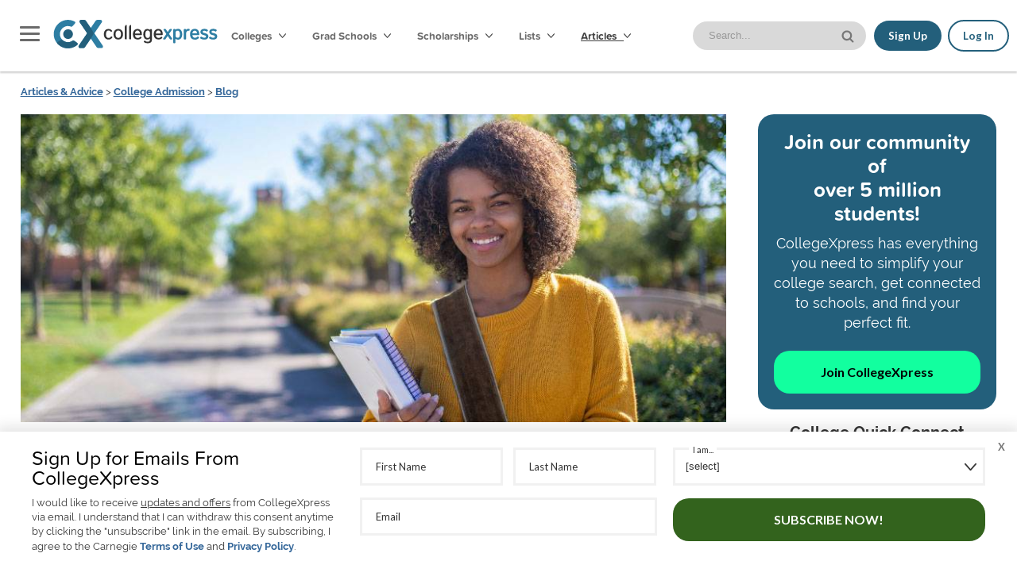

--- FILE ---
content_type: text/html; charset=utf-8
request_url: https://www.collegexpress.com/articles-and-advice/admission/blog/5-important-things-to-look-for-in-a-college-or-university/
body_size: 32420
content:

<!doctype html>
<!--[if lt IE 7 ]> <html class="ie ie6 no-js" lang="en"> <![endif]-->
<!--[if IE 7 ]>    <html class="ie ie7 no-js" lang="en"> <![endif]-->
<!--[if IE 8 ]>    <html class="ie ie8 no-js" lang="en"> <![endif]-->
<!--[if IE 9 ]>    <html class="ie ie9 no-js" lang="en"> <![endif]-->

<!--[if gt IE 9]><!--><html class="no-js" lang="en"><!--<![endif]-->
<!-- the "no-js" class is for Modernizr. -->

<head id="www-collegexpress-com" data-template-set="html5-reset">

    
  <!-- Preconnect to external domains for faster loading -->
  <link rel="preconnect" href="https://fonts.googleapis.com">
  <link rel="preconnect" href="https://fonts.gstatic.com" crossorigin>
  <link rel="preconnect" href="https://use.typekit.net">
  <link rel="preconnect" href="https://p.typekit.net">
  <link rel="preconnect" href="https://cdn.jsdelivr.net">
  <link rel="preconnect" href="https://ajax.googleapis.com">

  
<script src="https://s547.collegexpress.com/index.js" data-o="collegexpress" data-cookiecategory="targeting" defer></script>


  
  <!-- Load fonts asynchronously to prevent render blocking -->
  <link rel="preload" as="style" href="//fonts.googleapis.com/css?family=Lato:100,300,400,700,400italic,700italic|Oswald" onload="this.onload=null;this.rel='stylesheet'">
  <noscript><link href='//fonts.googleapis.com/css?family=Lato:100,300,400,700,400italic,700italic|Oswald' rel='stylesheet' type='text/css'></noscript>

  <link rel="preload" as="style" href="https://use.typekit.net/eas0rtt.css" onload="this.onload=null;this.rel='stylesheet'">
  <noscript><link rel="stylesheet" href="https://use.typekit.net/eas0rtt.css"></noscript>
  

  <!-- Load cookie consent CSS asynchronously -->
  <link rel="preload" as="style" href="https://cdn.jsdelivr.net/gh/orestbida/cookieconsent@v2.9.1/dist/cookieconsent.css" onload="this.onload=null;this.rel='stylesheet'" />
  <noscript><link rel="stylesheet" type="text/css" href="https://cdn.jsdelivr.net/gh/orestbida/cookieconsent@v2.9.1/dist/cookieconsent.css" /></noscript>

  
  <meta charset="utf-8" />

  <!-- Always force latest IE rendering engine (even in intranet) & Chrome Frame -->
  <meta http-equiv="X-UA-Compatible" content="IE=edge,chrome=1">

  <title>5 Most Important Things to Look for in a College  | CollegeXpress</title>
  <meta name="description" content="Not sure where to begin your college search? You’ve come to the right place! Start by researching these five aspects that are super important to consider." />
  
  <link rel="canonical" href="https://www.CollegeXpress.com/articles-and-advice/admission/blog/5-important-things-to-look-for-in-a-college-or-university/"/>
  <meta name="viewport" content="width=device-width">
  <meta name="google-site-verification" content="GExkMwQh5LWW08NlIlPvsqrkTPCDo_R0xmon-nIxvTI" />
  <meta name="msvalidate.01" content="779A18E20FAE69DEDE733CD8900C0B92" />
  <meta name="fo-verify" content="3d728217-a0da-4ac0-b7b0-c8ff229143ee" />

  
  <meta name="twitter:card" content="summary">
  <meta name="twitter:site" content="@CollegeXpress">
  <meta name="twitter:creator" content="@CollegeXpress">
  <meta property="fb:app_id" content="1629768883936625" />
  <meta property="og:type" content="article" />
  <meta property="og:title" content="5 Most Important Things to Look for in a College" />
  <meta property="og:image" content="https://images.collegexpress.com/blog/5-Important-Things-to-Look-for-in-a-College-or-University.jpg" />
  <meta property="og:description" content="Not sure where to begin your college search? You’ve come to the right place! Start by researching these five aspects that are super important to consider." />
  <meta property="og:url" content="https://www.CollegeXpress.com/articles-and-advice/admission/blog/5-important-things-to-look-for-in-a-college-or-university/">

  

   <!-- icons for favicon and app -->
  
  <link rel="icon" type="image/png" href="/static/img/favicon-96x96.png" sizes="96x96" />
  <link rel="icon" type="image/svg+xml" href="/static/img/favicon.svg" />
  <link rel="shortcut icon" href="/static/img/favicon.ico" />
  <link rel="apple-touch-icon" sizes="180x180" href="/static/img/apple-touch-icon.png" />
  <meta name="apple-mobile-web-app-title" content="CollegeXpress" />
  <link rel="manifest" href="/static/img/site.webmanifest" />


  <!-- Load jQuery UI CSS asynchronously - not needed for initial render -->
  <link rel="preload" as="style" href="https://ajax.googleapis.com/ajax/libs/jqueryui/1.8.18/themes/base/jquery-ui.css" onload="this.onload=null;this.rel='stylesheet'" id="theme"/>
  <noscript><link rel="stylesheet" href="https://ajax.googleapis.com/ajax/libs/jqueryui/1.8.18/themes/base/jquery-ui.css" id="theme"/></noscript>

  <link rel="stylesheet" href="/static/css/print.css" type="text/css" media="print" />

  
  <link rel="stylesheet" href="/static/gen/collegexpress.css?v=dc171ddcfae7a231f5356ebb268ad655ff93408a" type="text/css" media="screen, projection" />


   

  
   <link href="/feeds/articles-and-advice/admission/blog.xml" rel="alternate" title="CollegeXpress: College Admission Blog"/>


  <!-- schema.org  -->
  
<script type="application/ld+json">
  {
    "@context": "https://schema.org",
    "@type": "Organization",
    "name": "CollegeXpress",
    "url": "https://www.collegexpress.com/",
    "logo": "https://www.collegexpress.com/static/img/collegeXpressLogo.png",
    "description": "CollegeXpress connects students with colleges, scholarships, and information to make the college search easier.",
    "foundingDate": "1995-01-01",
    "address": {
      "@type": "PostalAddress",
      "streetAddress": "2 Lan Dr",
      "addressLocality": "Westford",
      "addressRegion": "MA",
      "postalCode": "01886",
      "addressCountry": "US"
    },
    "parentOrganization": {
      "@type": "Organization",
      "name": "Carnegie Dartlet LLC"
    },
    "sameAs": [
      "https://www.facebook.com/pages/CollegeXpress/226197927416298",
      "https://twitter.com/CollegeXpress",
      "https://www.instagram.com/collegexpress/"
    ],
    "contactPoint": [
      {
        "@type": "ContactPoint",
        "telephone": "+1-978-692-5092",
        "contactType": "customer service"
      }
    ]
  }
  </script>

  
<script type="application/ld+json">
  {
    "@context": "https://schema.org",
    "@type": "BlogPosting",
    "mainEntityOfPage": {
      "@type": "WebPage",
      "@id": "https://www.CollegeXpress.com/articles-and-advice/admission/blog/5-important-things-to-look-for-in-a-college-or-university/"
    },
    "headline": "5 Important Things to Look for in a College or University",
    "description": "Not sure where to begin your college search? You’ve come to the right place! Start by researching these five aspects that are super important to consider.",
    "image": "https://images.collegexpress.com/blog/5-Important-Things-to-Look-for-in-a-College-or-University.jpg",
    "author": {
      "@type": "Person",
      "name": "Maddy A-C"
    },
    "publisher": {
      "@type": "Organization",
      "name": "CollegeXpress",
      "logo": {
        "@type": "ImageObject",
        "url": "https://www.collegexpress.com/static/img/collegeXpressLogo.png"
      }
    },
    "datePublished": "2023-10-16",
    "dateModified": "2023-10-16"
  }
  </script>


  <!-- Fallback for browsers that don't support preload -->
  <script>
  /*! loadCSS rel=preload polyfill. [c]2017 Filament Group, Inc. MIT License */
  (function(w){"use strict";if(!w.loadCSS){w.loadCSS=function(){}}var rp=loadCSS.relpreload={};rp.support=(function(){var ret;try{ret=w.document.createElement("link").relList.supports("preload")}catch(e){ret=false}return function(){return ret}})();rp.bindMediaToggle=function(link){var finalMedia=link.media||"all";function enableStylesheet(){link.media=finalMedia}if(link.addEventListener){link.addEventListener("load",enableStylesheet)}else if(link.attachEvent){link.attachEvent("onload",enableStylesheet)}setTimeout(function(){link.rel="stylesheet";link.media="only x"});setTimeout(enableStylesheet,3000)};rp.poly=function(){if(rp.support()){return}var links=w.document.getElementsByTagName("link");for(var i=0;i<links.length;i++){var link=links[i];if(link.rel==="preload"&&link.getAttribute("as")==="style"&&!link.getAttribute("data-loadcss")){link.setAttribute("data-loadcss",true);rp.bindMediaToggle(link)}}};if(!rp.support()){rp.poly();var run=w.setInterval(rp.poly,500);if(w.addEventListener){w.addEventListener("load",function(){rp.poly();w.clearInterval(run)})}else if(w.attachEvent){w.attachEvent("onload",function(){rp.poly();w.clearInterval(run)})}}if(typeof exports!=="undefined"){exports.loadCSS=loadCSS}else{w.loadCSS=loadCSS}}(typeof global!=="undefined"?global:this));
  </script>

 </head>

 <!-- Amount of default banner images -->
 
 <body id="body" class="cookie-custom cx microsite new-branding content-layout articles featured dark-mode admission">
  
   
  



  
  
    <header>
   <div id="navbar" class="top_bar dark-mode logged-out">
   
   <div class="content-nav">
    <div id="menu">
      
      <p><a href="/reg/login">Login</a> or <a href="/reg/signup">sign up</a></p>
      
      <h5>Get Started</h5>
      <ul>
        <li><a href="/college/search/">College Search</a></li>
        <li><a href="/college/map/">College Search Map</a></li>
        <li><a href="/graduate-programs">Graduate Programs</a></li>
        <li><a href="/college/profiles/">Featured Colleges</a></li>
        <li><a href="/scholarships/">Scholarship Search</a></li>
        <li><a href="/lists/">Lists &amp; Rankings</a></li>
      </ul>

      <h5>Tools &amp; Resources</h5>
      <ul>
        <li><a href="/resources/">User Resources</a></li>
        <li><a href="/hschecklist/">College Planning Checklist</a></li>
        <li><a href="/sat-word-game/">SAT Word Game</a></li>
        <li><a href="/sat_act_dates/">SAT &amp; ACT Date Wheel</a></li>
      </ul>

      <h5>Articles &amp; Advice</h5>
      <ul>
        <li><a href="/interests/">All Categories</a></li>
        <li><a href="/ask-experts/">Ask the Experts</a></li>
          <li><a href="/interests/business/">Business</a></li>
          <li><a href="/interests/multicultural/">Campus Culture</a></li>
          <li><a href="/articles-and-advice/campus-visits/">Campus Visits</a></li>
          <li><a href="/interests/catholic/">Catholic Colleges &amp; Universities</a></li>
          <li><a href="/interests/christian/">Christian Colleges &amp; Universities</a></li>
          <li><a href="/articles-and-advice/admission/">College Admission</a></li>
          <li><a href="/articles-and-advice/athletics/">College Athletics</a></li>
          <li><a href="/counselors-and-parents/college-counselors/">Counselors and Consultants</a></li>
          <li><a href="/interests/education/">Education &amp; Teaching</a></li>
          <li><a href="/articles-and-advice/financial-aid/">Financial Aid</a></li>
          <li><a href="/articles-and-advice/grad-school/">Graduate School</a></li>
          <li><a href="/interests/health-medicine/">Health &amp; Medicine</a></li>
          <li><a href="/interests/international-students/">International Students</a></li>
          <li><a href="/articles-and-advice/career-search/">Internships and Careers</a></li>
          <li><a href="/articles-and-advice/majors-and-academics/">Majors and Academics</a></li>
          <li><a href="/counselors-and-parents/parents/">Parents</a></li>
          <li><a href="/interests/performing-and-visual-arts/">Performing &amp; Visual Arts</a></li>
          <li><a href="/interests/public-colleges-and-universities/">Public Colleges &amp; Universities</a></li>
          <li><a href="/interests/science-and-engineering/">Science &amp; Engineering</a></li>
          <li><a href="/articles-and-advice/student-life/">Student Life</a></li>
          <li><a href="/articles-and-advice/test-prep/">Test Prep</a></li>
          <li><a href="/interests/transfer/">Transfer Students</a></li>
      </ul>
      <h5>About Us</h5>
      <ul class="bb">
        <li><a href="/contact">Contact Us</a></li>
        <li><a href="/why_collegexpress/">Why CollegeXpress</a></li>
        <li><a href="/faq/">FAQs</a></li>
        <li><a href="https://www.carnegiehighered.com/">Corporate Website</a></li>
      </ul>
      <ul class="privacy bb">
        <li><a href="/terms/">Terms of Use</a></li>
        <li><a target="_blank" href="https://www.carnegiehighered.com/collegexpress-privacy-policy/">Privacy Policy</a></li>
        <li><a target="_blank" href="https://www.carnegiehighered.com/collegexpress-ca-eu-privacy-policy/">CA and EU Privacy Policy</a></li>
      </ul>
    </div>
   </div>
   
   <div class="content-nav nav-padding">
    
      <div class="flex-grid">
        <button id="menuToggle">
          <input id="menuToggleCheckbox" type="checkbox" aria-label="Toggle navigation menu aria-expanded="false" aria-controls="menu" />
          <span></span>
          <span></span>
          <span></span>
        </button>
        
  <div id="logo" class="col1" itemscope itemtype="http://schema.org/Organization">
    <a itemprop="url" href="/">
      <picture>
        <source srcset="/static/img/CX_Logo_DarkMode.svg" media="(prefers-color-scheme: dark)" class="image-appearance--system">
        <img width="300" height="62" alt="CollegeXpress" itemprop="logo" src="/static/img/logo.svg">
      </picture>
    </a>
  </div>

        
        <div id="nav" class="col2">
        <nav>
        <ul class="main_nav clear-b">

         <li class="cs content_category" ><a href="/college/search/">Colleges<span>
            <picture>&nbsp;
            <source srcset="/static/img/select_arrow_dark-mode.png" media="(prefers-color-scheme: dark)" class="image-appearance--system nav-arrow">
            <img alt="arrow down" class="nav-arrow" src="/static/img/select_arrow.png" width="9" height="10">
          </picture>
        </span>
      </a>
          <ul>
            <li>
              <div class="flex-grid">
                <div class="col1 p10">
                  <ul>
                    <li><a href="/college/search/">Search by kewords, location, and more</a></li>
                    <li><a href="/college/map/">View colleges on an interactive map</a></li>
                    <li><a href="/college/profiles/">Explore our featured schools</a></li>
                    <li><a href="/lists/">Search by lists and rankings</a></li>
                    <li><a href="/articles-and-advice/admission/articles/find-college/finding-right-college-match/">Get started with our guide</a></li>
                  </ul>
                </div>

                
                <div class="col1 p10 align-c">
                  <div class="showcase" style="background-image: url('https://images.collegexpress.com/wg_school/2100205_img2.jpg'); background-size: cover; background-position: center center;">
                    <a class="hidden-link" href="/college/bethel-university/2100205/details/"></a>
                    <!-- Logo -->
                    <a class="contents-link" href="/college/bethel-university/2100205/details/"><div class="client-logo" style="background-image: url('https://images.collegexpress.com/wg_school/2100205_logo.jpg');"></div></a>
                    <!-- Save Button -->
                    
  <div class="toggle-wrapper">
      <a aria-label="favorite college" rel="nofollow" href="/reg/login?require=1">
        <div class="heart infotip " data-descr="Favorite"></div></a>
  </div>

                  </div>
                  <!-- Inquiry Button -->
                  
  

    
      <a href="#" class="inquiry_btn btn go sm mb-0 tracked"
        data-event-category="More Info"
        data-event-action="Inquiry"
        data-event-label="Navigation"
        data-edition=""
        data-scid="2100205"
        
        
        
      >Yes, connect me!</a>
    
  

                  <p><a class="link-title" href="/college/bethel-university/2100205/details/">Bethel University<br/>
                  <em>St. Paul, MN</em></a></p>
                </div>
                
                <div class="col1 p10 align-c">
                  <div class="showcase" style="background-image: url('https://images.collegexpress.com/wg_school/1100856_img2.jpg'); background-size: cover; background-position: center center;">
                    <a class="hidden-link" href="/college/felician-university/1100856/details/"></a>
                    <!-- Logo -->
                    <a class="contents-link" href="/college/felician-university/1100856/details/"><div class="client-logo" style="background-image: url('https://images.collegexpress.com/wg_school/1100856_logo.jpg');"></div></a>
                    <!-- Save Button -->
                    
  <div class="toggle-wrapper">
      <a aria-label="favorite college" rel="nofollow" href="/reg/login?require=1">
        <div class="heart infotip " data-descr="Favorite"></div></a>
  </div>

                  </div>
                  <!-- Inquiry Button -->
                  
  

    
      <a href="#" class="inquiry_btn btn go sm mb-0 tracked"
        data-event-category="More Info"
        data-event-action="Inquiry"
        data-event-label="Navigation"
        data-edition=""
        data-scid="1100856"
        
        
        
      >Yes, connect me!</a>
    
  

                  <p><a class="link-title" href="/college/felician-university/1100856/details/">Felician University<br/>
                  <em>Lodi, NJ</em></a></p>
                </div>
                
                <div class="col1 p10 align-c">
                  <div class="showcase" style="background-image: url('https://images.collegexpress.com/wg_school/2400023_img2.jpg'); background-size: cover; background-position: center center;">
                    <a class="hidden-link" href="/college/barton-college/2400023/details/"></a>
                    <!-- Logo -->
                    <a class="contents-link" href="/college/barton-college/2400023/details/"><div class="client-logo" style="background-image: url('https://images.collegexpress.com/wg_school/2400023_logo.jpg');"></div></a>
                    <!-- Save Button -->
                    
  <div class="toggle-wrapper">
      <a aria-label="favorite college" rel="nofollow" href="/reg/login?require=1">
        <div class="heart infotip " data-descr="Favorite"></div></a>
  </div>

                  </div>
                  <!-- Inquiry Button -->
                  
  

    
      <a href="#" class="inquiry_btn btn go sm mb-0 tracked"
        data-event-category="More Info"
        data-event-action="Inquiry"
        data-event-label="Navigation"
        data-edition=""
        data-scid="2400023"
        
        
        
      >Yes, connect me!</a>
    
  

                  <p><a class="link-title" href="/college/barton-college/2400023/details/">Barton College<br/>
                  <em>Wilson, NC</em></a></p>
                </div>
                
                <div class="col1 p10 align-c">
                  <div class="showcase" style="background-image: url('https://images.collegexpress.com/wg_school/2800111_img2.jpg'); background-size: cover; background-position: center center;">
                    <a class="hidden-link" href="/college/purdue-university-northwest/2800111/details/"></a>
                    <!-- Logo -->
                    <a class="contents-link" href="/college/purdue-university-northwest/2800111/details/"><div class="client-logo" style="background-image: url('https://images.collegexpress.com/wg_school/2800111_logo.jpg');"></div></a>
                    <!-- Save Button -->
                    
  <div class="toggle-wrapper">
      <a aria-label="favorite college" rel="nofollow" href="/reg/login?require=1">
        <div class="heart infotip " data-descr="Favorite"></div></a>
  </div>

                  </div>
                  <!-- Inquiry Button -->
                  
  

    
      <a href="#" class="inquiry_btn btn go sm mb-0 tracked"
        data-event-category="More Info"
        data-event-action="Inquiry"
        data-event-label="Navigation"
        data-edition=""
        data-scid="2800111"
        
        
        
      >Yes, connect me!</a>
    
  

                  <p><a class="link-title" href="/college/purdue-university-northwest/2800111/details/">Purdue University Northwest<br/>
                  <em>Hammond, IN</em></a></p>
                </div>
                

              </div>
            </li>
          </ul>
         </li>
         <li class="gs content_category" ><a href="/graduate-programs/search"">Grad Schools <span>&nbsp;
              <picture>
              <source srcset="/static/img/select_arrow_dark-mode.png" media="(prefers-color-scheme: dark)" class="image-appearance--system nav-arrow">
              <img alt="arrow down" class="nav-arrow" src="/static/img/select_arrow.png" width="9" height="10">
            </picture>
          </span>
        </a>
          <ul>
              <li>
                <div class="flex-grid">
                  <div class="col1 p10">
                    <ul>
                      <li><a href="/graduate-programs">Graduate programs</a></li>
                      <li><a href="/graduate-programs/search">Graduate program search</a></li>
                      <li><a href="/articles-and-advice/grad-school/">Graduate school articles and blogs</a></li>
                    </ul>
                  </div>

                  
                <div class="col1 p10 align-c">
                  <div class="showcase" style="background-image: url('https://images.collegexpress.com/wg_school/5009311_image1.jpg'); background-size: cover; background-position: center center;">
                    <a class="hidden-link" href="/graduate-school/saint-louis-university/5009311/"></a>
                    <!-- Logo -->
                    <a class="contents-link" href="/graduate-school/saint-louis-university/5009311/"><div class="client-logo" style="background-image: url('https://images.collegexpress.com/wg_school/5009311_logo.jpg');"></div></a>
                    <!-- Save Button -->
                    
  <div class="toggle-wrapper">
      <a aria-label="favorite college" rel="nofollow" href="/reg/login?require=1">
        <div class="heart infotip " data-descr="Favorite"></div></a>
  </div>

                  </div>
                  <!-- Inquiry Button -->
                  
  

    
      <a href="#" class="inquiry_btn btn go sm mb-0 tracked"
        data-event-category="More Info"
        data-event-action="Inquiry"
        data-event-label="Navigation"
        data-edition="52"
        data-scid="5009311"
        
        data-school-name="Saint Louis University"
        data-is-grad="True"
      >Yes, connect me!</a>
    
  

                  <p><a class="link-title" href="/graduate-school/saint-louis-university/5009311/">Saint Louis University<br/>
                  <em>St. Louis, MO</em></a></p>
                </div>
                
                <div class="col1 p10 align-c">
                  <div class="showcase" style="background-image: url('https://images.collegexpress.com/wg_school/5001989_image1.jpg'); background-size: cover; background-position: center center;">
                    <a class="hidden-link" href="/graduate-school/newman-university/5001989/"></a>
                    <!-- Logo -->
                    <a class="contents-link" href="/graduate-school/newman-university/5001989/"><div class="client-logo" style="background-image: url('https://images.collegexpress.com/wg_school/5001989_logo.jpg');"></div></a>
                    <!-- Save Button -->
                    
  <div class="toggle-wrapper">
      <a aria-label="favorite college" rel="nofollow" href="/reg/login?require=1">
        <div class="heart infotip " data-descr="Favorite"></div></a>
  </div>

                  </div>
                  <!-- Inquiry Button -->
                  
  

    
      <a href="#" class="inquiry_btn btn go sm mb-0 tracked"
        data-event-category="More Info"
        data-event-action="Inquiry"
        data-event-label="Navigation"
        data-edition="52"
        data-scid="5001989"
        
        data-school-name="Newman University"
        data-is-grad="True"
      >Yes, connect me!</a>
    
  

                  <p><a class="link-title" href="/graduate-school/newman-university/5001989/">Newman University<br/>
                  <em>Wichita, KS</em></a></p>
                </div>
                
                <div class="col1 p10 align-c">
                  <div class="showcase" style="background-image: url('https://images.collegexpress.com/wg_school/200000381_image1.jpg'); background-size: cover; background-position: center center;">
                    <a class="hidden-link" href="/graduate-school/kettering-university/200000381/"></a>
                    <!-- Logo -->
                    <a class="contents-link" href="/graduate-school/kettering-university/200000381/"><div class="client-logo" style="background-image: url('https://images.collegexpress.com/wg_school/200000381_logo.jpg');"></div></a>
                    <!-- Save Button -->
                    
  <div class="toggle-wrapper">
      <a aria-label="favorite college" rel="nofollow" href="/reg/login?require=1">
        <div class="heart infotip " data-descr="Favorite"></div></a>
  </div>

                  </div>
                  <!-- Inquiry Button -->
                  
  

    
      <a href="#" class="inquiry_btn btn go sm mb-0 tracked"
        data-event-category="More Info"
        data-event-action="Inquiry"
        data-event-label="Navigation"
        data-edition="52"
        data-scid="200000381"
        
        data-school-name="Kettering University"
        data-is-grad="True"
      >Yes, connect me!</a>
    
  

                  <p><a class="link-title" href="/graduate-school/kettering-university/200000381/">Kettering University<br/>
                  <em>Flint, MI</em></a></p>
                </div>
                
                <div class="col1 p10 align-c">
                  <div class="showcase" style="background-image: url('https://images.collegexpress.com/wg_school/5002255_image1.jpg'); background-size: cover; background-position: center center;">
                    <a class="hidden-link" href="/graduate-school/the-city-university-of-new-york-cuny/5002255/"></a>
                    <!-- Logo -->
                    <a class="contents-link" href="/graduate-school/the-city-university-of-new-york-cuny/5002255/"><div class="client-logo" style="background-image: url('https://images.collegexpress.com/wg_school/5002255_logo.jpg');"></div></a>
                    <!-- Save Button -->
                    
  <div class="toggle-wrapper">
      <a aria-label="favorite college" rel="nofollow" href="/reg/login?require=1">
        <div class="heart infotip " data-descr="Favorite"></div></a>
  </div>

                  </div>
                  <!-- Inquiry Button -->
                  
  

    
      <a href="#" class="inquiry_btn btn go sm mb-0 tracked"
        data-event-category="More Info"
        data-event-action="Inquiry"
        data-event-label="Navigation"
        data-edition="52"
        data-scid="5002255"
        
        data-school-name="The City University of New York (CUNY)"
        data-is-grad="True"
      >Yes, connect me!</a>
    
  

                  <p><a class="link-title" href="/graduate-school/the-city-university-of-new-york-cuny/5002255/">The City University of New York (CUNY)<br/>
                  <em>New York, NY</em></a></p>
                </div>
                

                </div>
              </li>
          </ul>
         </li>
         <li class="ss content_category" ><a href="/scholarships/">Scholarships
          <span>&nbsp;
            <picture>
              <source srcset="/static/img/select_arrow_dark-mode.png" media="(prefers-color-scheme: dark)" class="image-appearance--system nav-arrow">
              <img alt="arrow down" class="nav-arrow" src="/static/img/select_arrow.png" width="9" height="10">
            </picture>
          </span>
          </a>
          <ul>
              <li>
                <div class="flex-grid">
                  <div class="col1 p10">
                    <ul>
                      <li><a href="/scholarships/">Search by keywords and academic filters</a></li>
                      <li><a href="/scholarships/browse/">Search by categories</a></li>
                      <li><a href="/scholarships/featured/">View all featured scholarships</a></li>
                      <li><a href="/articles-and-advice/financial-aid/">Learn more about financial aid</a></li>
                    </ul>
                  </div>

                  
                  <div class="col1 p10">
                    <a href="/scholarships/5000-christian-college-scholarship-drawing/2022477/"><div class="showcase" style="background-image: url('https://images.collegexpress.com/featured_scholarships/christian_connector.jpg'); background-color: #FFFFFF; border: 10px solid #FFFFFF; background-size: 50% auto; background-position: center center; background-repeat: no-repeat;"></div></a>
                    <p><a class="link-title" href="/scholarships/5000-christian-college-scholarship-drawing/2022477/">$5,000 Christian College Scholarship Drawing</a></p>
                  </div>
                  
                  <div class="col1 p10">
                    <a href="/scholarships/national-society-of-high-school-scholars-scholarships/2039097/"><div class="showcase" style="background-image: url('https://images.collegexpress.com/featured_scholarships/nshss-scholarship.png'); background-color: #FFFFFF; border: 10px solid #FFFFFF; background-size: 50% auto; background-position: center center; background-repeat: no-repeat;"></div></a>
                    <p><a class="link-title" href="/scholarships/national-society-of-high-school-scholars-scholarships/2039097/">National Society of High School Scholars Scholarships</a></p>
                  </div>
                  
                  <div class="col1 p10">
                    <a href="/scholarships/3500-college-mix-christian-college-scholarship-drawing/2026661/"><div class="showcase" style="background-image: url('https://images.collegexpress.com/featured_scholarships/christian-connector-2022.png'); background-color: #FFFFFF; border: 10px solid #FFFFFF; background-size: 50% auto; background-position: center center; background-repeat: no-repeat;"></div></a>
                    <p><a class="link-title" href="/scholarships/3500-college-mix-christian-college-scholarship-drawing/2026661/">$3,500 College Mix Christian College Scholarship Drawing</a></p>
                  </div>
                  
                  <div class="col1 p10">
                    <a href="/scholarships/25000-be-bold-no-essay-scholarship/2037252/"><div class="showcase" style="background-image: url('https://images.collegexpress.com/emails/CollegeXpress/promotions/featured-scholarships/logos/Bold-Symbol_Purple_150x150.png'); background-color: #FFFFFF; border: 10px solid #FFFFFF; background-size: 50% auto; background-position: center center; background-repeat: no-repeat;"></div></a>
                    <p><a class="link-title" href="/scholarships/25000-be-bold-no-essay-scholarship/2037252/">25,000 &#34;Be Bold&#34; No-Essay Scholarship</a></p>
                  </div>
                  

                </div>
              </li>
          </ul>
         </li>
         <li class="lr content_category" ><a href="/lists/">Lists <span>&nbsp;
            <picture>
              <source srcset="/static/img/select_arrow_dark-mode.png" media="(prefers-color-scheme: dark)" class="image-appearance--system nav-arrow">
              <img alt="arrow down" class="nav-arrow" src="/static/img/select_arrow.png" width="9" height="10">
            </picture>
          </span>
        </a>
          <ul>
            <li>
              <div class="flex-grid">
                <div class="col1 p10 align-c">
                  <ul>
                    <li><a href="/lists/explore/?chapter_id=100">Browse majors lists</a></li>
                    <li><a href="/lists/explore/?chapter_id=105">Browse student life lists</a></li>
                    <li><a href="/lists/explore/?chapter_id=103">Browse college costs lists</a></li>
                    <li><a href="/lists/explore/">Browse all lists</a></li>
                  </ul>
                </div>

                
                <div class="col1 p10">
                  <a href="/lists/list/colleges-and-universities-with-the-most-scenic-campuses/3004/"><div class="showcase" style="background-image: url('https://images.collegexpress.com/cnc/insidecollege/list/list_3004.jpg'); background-size: cover; background-position: center center;"></div></a>
                  <p><a class="link-title" href="/lists/list/colleges-and-universities-with-the-most-scenic-campuses/3004/">Colleges and Universities With the Most Scenic Campuses</a></p>
                </div>
                
                <div class="col1 p10">
                  <a href="/lists/list/where-your-favorite-music-artists-earned-their-college-degrees/940/"><div class="showcase" style="background-image: url('https://images.collegexpress.com/cnc/insidecollege/list/list_940.jpg'); background-size: cover; background-position: center center;"></div></a>
                  <p><a class="link-title" href="/lists/list/where-your-favorite-music-artists-earned-their-college-degrees/940/">Where Your Favorite Music Artists Earned Their College Degrees</a></p>
                </div>
                
                <div class="col1 p10">
                  <a href="/lists/list/the-experts-choice-the-public-ivies/657/"><div class="showcase" style="background-image: url('https://images.collegexpress.com/cnc/insidecollege/list/list_657.jpg'); background-size: cover; background-position: center center;"></div></a>
                  <p><a class="link-title" href="/lists/list/the-experts-choice-the-public-ivies/657/">The Experts&#39; Choice: The Public Ivies</a></p>
                </div>
                
                <div class="col1 p10">
                  <a href="/lists/list/schools-that-offer-deferred-admission-of-less-than-1-year/2082/"><div class="showcase" style="background-image: url('https://images.collegexpress.com/cnc/insidecollege/list/list_2082.jpg'); background-size: cover; background-position: center center;"></div></a>
                  <p><a class="link-title" href="/lists/list/schools-that-offer-deferred-admission-of-less-than-1-year/2082/">Schools That Offer Deferred Admission of Less Than 1 Year</a></p>
                </div>
                

              </div>
            </li>
          </ul>
         </li>
         <li id="interests" class="content_category selected" ><a href="/interests/">Articles <span>&nbsp;
            <picture>
              <source srcset="/static/img/select_arrow_dark-mode.png" media="(prefers-color-scheme: dark)" class="image-appearance--system nav-arrow">
              <img alt="arrow down" class="nav-arrow" src="/static/img/select_arrow.png" width="9" height="10">
            </picture>
          </span>
        </a>
          <ul>
            <li>
              <div class="flex-grid">
                <div class="col1 p10 align-c">
                  <ul>
                    <li><a href="/resources/">User Resources</a></li>
                    <li><a href="/articles-and-advice/admission/">College Admission</a></li>
                    <li><a href="/articles-and-advice/financial-aid/">Financial Aid</a></li>
                    <li><a href="/articles-and-advice/student-life/">Student Life</a></li>
                    <li><a href="/interests/">Browse all categories</a></li>
                  </ul>
                </div>

                
                <div class="col1 p10">
                  <a href="/articles-and-advice/admission/articles/college-applications/research-in-high-school-what-actually-counts-for-admissions/"><div class="showcase" style="background-image: url('https://images.collegexpress.com/article/Echelon_Scholars_Research_in_High_School.png'); background-size: cover; background-position: center center"></div></a>
                  <p><a class="link-title" href="/articles-and-advice/admission/articles/college-applications/research-in-high-school-what-actually-counts-for-admissions/">Research in High School: What Actually Counts for Admissions</a></p>
                </div>
                
                <div class="col1 p10">
                  <a href="/articles-and-advice/financial-aid/articles/scholarships-grants-loans/over-50-december-scholarship-opportunities-apply/"><div class="showcase" style="background-image: url('https://images.collegexpress.com/article/december-scholarship-opportunities.png'); background-size: cover; background-position: center center"></div></a>
                  <p><a class="link-title" href="/articles-and-advice/financial-aid/articles/scholarships-grants-loans/over-50-december-scholarship-opportunities-apply/">December Scholarship Opportunities to Apply For</a></p>
                </div>
                
                <div class="col1 p10">
                  <a href="/articles-and-advice/financial-aid/articles/scholarships-grants-loans/over-30-september-scholarship-opportunities-to-apply-for/"><div class="showcase" style="background-image: url('https://images.collegexpress.com/article/september-scholarship-opportunities.png'); background-size: cover; background-position: center center"></div></a>
                  <p><a class="link-title" href="/articles-and-advice/financial-aid/articles/scholarships-grants-loans/over-30-september-scholarship-opportunities-to-apply-for/">September Scholarship Opportunities to Apply For</a></p>
                </div>
                
                <div class="col1 p10">
                  <a href="/articles-and-advice/financial-aid/articles/scholarships-grants-loans/over-35-july-scholarship-opportunities-to-apply-for/"><div class="showcase" style="background-image: url('https://images.collegexpress.com/article/july-scholarship-opportunities.png'); background-size: cover; background-position: center center"></div></a>
                  <p><a class="link-title" href="/articles-and-advice/financial-aid/articles/scholarships-grants-loans/over-35-july-scholarship-opportunities-to-apply-for/">July Scholarship Opportunities to Apply For</a></p>
                </div>
                

              </div>
            </li>
          </ul>
         </li>
        </ul>
       </nav>
       </div>
       

          <div id="search_log">
            <form id="searchForm" class="search-form" method="get" action="/search/">
              <div id="search_bar">
              
              <div class="input_wrapper">
                <div class="searchbox-close">x</div>
                <input class="searchbox" type="text" name="q" placeholder="Search..."/>
                <button id="search-btn" aria-label="site search button" type="submit" class="right_btn icon"><img alt="search" src="/static/img/search-gray.svg" /></button>
              </div>
              
              </div>
            </form>
          </div>
        
          
          <div id="logged-out">
            <a class="btn primary" href="/reg/signup">Sign Up</a>
            <a class="btn primary-reverse" href="/reg/login">Log In</a>
          </div>
          
        
      </div>
  </div>
   
   </div><!-- / top_bar -->

   
   

  </header>
  
  
  <div class="middle">
    
    <div class="content">
      




<p class="breadcrumb"><a href="/interests/">Articles & Advice</a> > <a href="/articles-and-advice/admission/">College Admission</a> > <a href="/articles-and-advice/admission/blog/">Blog</a></p>

<div class="flex-grid">
  <div class="col3 p20-sides first">
    

  <article>

    <div class="leadin">
      <img fetchpriority="high" width="915" height="400" class="featured-img" src="https://images.collegexpress.com/blog/5-Important-Things-to-Look-for-in-a-College-or-University.jpg" alt="Black female college student with curly bob &amp; yellow sweater on campus with book" />
      <h1>5 Important Things to Look for in a College or University</h1>
      <p class="teaser mb-0">Not sure where to begin your college search? You’ve come to the right place! Start by researching these five aspects that are super important to consider.</p>
      <div class="flex-grid content-info">
        <div class="col1"><p class="author">by <a href="/authors/Maddy%20A-C/" rel="author">Maddy A-C</a> <br />CollegeXpress Student Writer</p></div>
        <div class="col1">
          <p class="updated">Last Updated: Oct 16, 2023</p>
          <p class="posted">Originally Posted: Oct 16, 2023</p></div>
      </div>
    </div>

    <div id="sticker">
      <div class="stick-bookmark">
  <a class="bookmark btn sm mr-5" id="reg-redirect" href="/reg/login?login_redir_url=https://www.collegexpress.com/articles-and-advice/admission/blog/5-important-things-to-look-for-in-a-college-or-university/&amp;require=1">Bookmark</a>
</div>
      

  <script type="text/javascript" src="https://ws.sharethis.com/button/buttons.js"></script>
  <script type="text/javascript">
    stLight.options({
      publisher:'f57dba19-c88e-46dc-9230-b7b7741f5b73',
      onhover: false
    });
    var switchTo5x=true;
  </script>

<div class="share_this_custom">
  <span class='content-share-icon st_facebook_custom' st_title='5 Important Things to Look for in a College or University'></span>
  <span class='content-share-icon st_twitter_custom' st_title='5 Important Things to Look for in a College or University' st_via='CollegeXpress'></span>
  <span class='content-share-icon st_pinterest_custom' ></span>
  <span class='content-share-icon last st_sharethis_custom' st_title='5 Important Things to Look for in a College or University' st_via='CollegeXpress'></span>
</div>

    </div>

    <div class="article-content">
      <p style="margin: 0in;">Many students are dumbfounded when it comes to searching for the &ldquo;perfect&rdquo; college. I personally know the heartache and uncertainty that comes with researching colleges. You don&rsquo;t know how to go about all the emails you&rsquo;re getting and the mail you&rsquo;re receiving from potential schools. It&rsquo;s crucial for students to find a college they&rsquo;re comfortable with and excited to attend. Through my own experience, here are five things to look for in a college that will be most helpful in your search when deciding where to attend in the future. Buckle up&mdash;you are in for a ride!</p>
<h2>1. Academics and career services</h2>
<p style="margin: 0in;">The main reason you&rsquo;re going to college is to learn more about yourself and what you want for your future. If the college you want to attend doesn't have exceptional academic offerings and career services, then what&rsquo;s the point? Academic services consist of classes and majors available, tutoring, and opportunities for hands-on experience. When learning about something you&rsquo;re interested in, you&rsquo;ll want to take a bunch of classes that will help you learn more about it. You&rsquo;ll also want an academic counselor who is involved and helpful, because let's face it&mdash;you may know what you want to do (or not!), but you&rsquo;ll need someone to help guide you. Some colleges don&rsquo;t have much help when it comes to finding the classes you want and registering for them, so you should make sure the school you attend has exceptional academic services. You can find out by calling them and seeing just how helpful they are!&nbsp;</p>
<p style="margin: 0in;">&nbsp;</p>
<p style="margin: 0in;">You should also make sure your school has a great <a href="https://www.collegexpress.com/articles-and-advice/career-search/articles/explore-careers/9-reasons-use-career-center-senior-year/">career services office</a>. After college, you&rsquo;ll either pursue graduate school or enter the workforce. A school that offers job fairs, internships, and a career center that helps with r&eacute;sum&eacute;s, interviews, and networking will ensure you get a good return on your investment. Just be sure to take advantage of all the services your school offers, starting as soon as you step foot on campus!</p>
<p style="margin: 0in;">&nbsp;</p>
<p style="margin: 0in;"><strong>Related: </strong><a href="https://www.collegexpress.com/articles-and-advice/student-life/articles/living-campus/5-campus-resources-every-student-should-know-about/"><strong>5 Great Campus Resources Students Should Know About</strong></a></p>
<h2>2. Class size</h2>
<p style="margin: 0in;">When looking at the academics of a school, class size should be a huge part of your research. Class sizes can range from a dozen to a couple hundred students at some colleges and universities. Do you want your classes to feel personal, or do you want to feel like a small fish in a big sea? You must <a href="https://www.collegexpress.com/articles-and-advice/majors-and-academics/blog/infographic-find-your-learning-style-and-study-smarter/">think about how you learn best</a>. Do you prefer big lecture halls with many students beside you, in front of you, and behind you? Or would you like to have a personal connection with your professors and be in a close-knit classroom environment? Be sure to look at the average class size, and even try to attend a class while you&rsquo;re on a campus visit to see if you could see yourself there. Do whatever is most beneficial to you and your learning! Everyone is different, and some students might like the feeling of being with 100 other students. However, people like me want small classes where they can pay attention more easily. Take your time to decide and find how you learn best.</p>
<h2>3. Living style&nbsp;</h2>
<p style="margin: 0in;">Living style consists of your campus life and perspective. Do you want to live in a dorm? An apartment? Do you mind communal bathrooms? How many roommates would you prefer to have, if any? You want to make sure you&rsquo;re going to be comfortable with your living style. Of course, it will take some time to get used to, and it will be hard at first&mdash;but getting used to college life will come with time. Many students get homesick, but it's all about being independent and having your own adventures. Also think about campus events and student involvement. Are on-campus events important to you? How is the school spirit and the atmosphere? To avoid homesickness, it&rsquo;s important to feel involved and at home on your campus. Living style is an important part of your final college decision because it will be your home for the next four or more years!</p>
<p style="margin: 0in;">&nbsp;</p>
<p style="margin: 0in;"><strong>Related: </strong><a href="https://www.collegexpress.com/articles-and-advice/student-life/blog/life-your-new-roommate-how-prepare/"><strong>Top Ways to Prepare for Life With Your New Roommate</strong></a></p>
<h2>4. Safety and comfort</h2>
<p style="margin: 0in;">When you're on the hunt for the right college for you, it's important to choose <a href="https://www.collegexpress.com/lists/list/some-of-the-safest-college-campuses-in-the-country/2985/">a place that makes you feel safe and comfortable</a>. To make sure you have a worry-free experience, it's a good idea to look for easy access points in case of emergencies and check that the school has proper safety measures in place. It's also worth visiting in person and taking a stroll around the area to get a feel for the surrounding neighborhoods and see if you feel at ease there. Remember, your safety is crucial, so take your time to make sure you're making the right decision.</p>
<h2>5. Cost to attend&nbsp;</h2>
<p>Don&rsquo;t let <a href="https://www.collegexpress.com/articles-and-advice/financial-aid/blog/get-past-sticker-price-shock-and-bring-down-your-college-costs/">the sticker price of a college</a> affect your decision. This amount is hardly ever what students and families actually pay. Be sure to talk to admission counselors and get in touch with each school&rsquo;s scholarship and financial aid department. There are so many opportunities to cut your college costs&mdash; you just have to look. CollegeXpress is a great resource to&nbsp;<a href="https://www.collegexpress.com/scholarships/search" target="_blank" rel="noopener">look for scholarships</a>.&nbsp;<a href="https://www.raise.me" target="_blank" rel="noopener">RaiseMe</a> is also great if you're looking to attend a specific college and want to see if you can benefit from what you&rsquo;re doing now to save money.</p>
<p><strong>Related:</strong> <a href="https://www.collegexpress.com/counselors-and-parents/parents/blog/hidden-colleges-costs-what-you-have-to-pay-and-how-to-cut-down/">Hidden College Costs: What You Have to Pay and How to Cut Down</a></p>
<p>What you want in a college or university is ultimately up to you. No one can tell you what the right decision is. While all these search criteria are important, the main thing is how&nbsp;<em>you</em> feel. Trust your gut and your research, and believe in your own adventure.</p>
<p><strong>Ready to begin this exciting search process? Learn everything you need to know and plan for with <a href="https://www.collegexpress.com/articles-and-advice/admission/articles/find-college/finding-right-college-match/">The CollegeXpress Ultimate Guide to the College Search</a>.</strong></p>
    </div>

    
  <div class="Tenk_text_CTA mb-20">
    <div class="highlighted p-10"><h2>Like what you’re reading?</h2>
      <p>Join the CollegeXpress community! Create a free account and
        we’ll notify you about new articles, scholarship deadlines, and more. </p>
        <a class="btn" href="/reg/signup?ref=Content_CTA_widget">Join Now</a>
    </div>
  </div>


      <p class="tags mb-0">
        <strong>Tags:</strong><br/>
        <a class="content-tag" href="/tags/college-search/">college search</a>
        <a class="content-tag" href="/tags/college-search-advice/">college search advice</a>
        <a class="content-tag" href="/tags/college-search-criteria/">college search criteria</a>
        <a class="content-tag" href="/tags/finding-the-right-college/">finding the right college</a>
        <a class="content-tag" href="/tags/student-advice/">student advice</a>
      </p>
      <div class="flex-grid mt-20" style="align-items: center !important;">
          <div class="col1 p20-sides first">
            <div class="p-10 pl-0">
              <p class="tags clear-b"><a class="center align-c" href="/articles-and-advice/admission/blog/you-belong-in-college-how-to-find-your-best-fit-and-thrive-post-affirmative-action/">&#8592; Previous Post</a></p>
            </div>
          </div>
          <div class="col1 p20-sides last">
            <p class="tags clear-b"><a class="center align-c" href="/articles-and-advice/admission/blog/6-simple-self-care-tips-to-make-college-applications-less-stressful/">Next Post &#8594;</a></p>
          </div>
        </div>
  </article>

      <article class="pb-0">
        <h4 class="mt-20">About Maddy A-C</h4>
        <p><p>Maddy A-C is a high school student residing in California. She enjoys spending quality time with her loved ones at the beach. Additionally, she has undertaken a few college courses and consistently excels in writing assignments. Writing is one of her passions, which stems from her love of reading; you can always find her with a book in hand. Maddy has only worked with CollegeXpress so far, but she is eager to find out what the future holds.</p></p>
        <div class="clear-b">&nbsp;</div>
      </article>

  </div>

  <div class="col1 p20-sides last">
    

      
  <div class="conversion-callout">
    <div class="p10">
      <h2>Join our community of<br class="hideonmobile"/> over 5 million students!</h2>
      <p>CollegeXpress has everything you need to simplify your college search, get connected to schools, and find your perfect fit.</p>
      <a class="btn" href="/reg/signup?ref=content_conversion_widget">Join CollegeXpress</a>
    </div>
  </div>


      
      

      

  <!-- profiles: card_code=None, brand_ids=None -->
  <div class="swiper">
    <div class="swipe-header">
      <p class="title mb-10">College Quick Connect</p>
      <p>Swipe right to request information.<br/> Swipe left if you're not interested.</p>
    </div>
    <div class="swipe-container">
      
        
        <div id="card-1" class="card active" style="">
          <div class="client-logo shadow-3d mt-10" style="background-image: url('https://images.collegexpress.com/wg_school/1100874_logo.jpg')"></div>
          <div class="client-image" style="background-image: url('https://images.collegexpress.com/wg_school/1100874_img1.jpg'); width: 100%; height: 160px; background-size: cover; background-position: center center;"></div>
          <div class="p10">
            <p class="school-name"><a target="_blank" href="/college/profile/2002221/"><strong>Dallas Baptist University</strong></a></p>
            <p class="mb-10">
              <em>
              Dallas,
              TX
              </em>
            </p>
            <div class="buttons">
              <div class="align-c">
                
  

    
      <a href="#" class="inquiry_btn btn go sm mb-0 tracked"
        data-event-category="More Info"
        data-event-action="Inquiry"
        data-event-label="swipe-content"
        data-edition=""
        data-scid="1100874"
        data-profile="2002221"
        data-school-name="Dallas Baptist University"
        
      >Yes, connect me!</a>
    
  

              </div>
              <div style="display: block;"><button class="btn go accept">Yes, connect me!</button></div>
              <button class="reject dislike" aria-label="reject"></button>
              <button class="accept like" aria-label="accept"></button>
            </div>
          </div>
        </div>
      
        
        <div id="card-2" class="card next" style="display: none;">
          <div class="client-logo shadow-3d mt-10" style="background-image: url('https://images.collegexpress.com/wg_school/1100246_logo.jpg')"></div>
          <div class="client-image" style="background-image: url('https://images.collegexpress.com/wg_school/1100246_img1.jpg'); width: 100%; height: 160px; background-size: cover; background-position: center center;"></div>
          <div class="p10">
            <p class="school-name"><a target="_blank" href="/college/profile/925/"><strong>Wagner College</strong></a></p>
            <p class="mb-10">
              <em>
              Staten Island,
              NY
              </em>
            </p>
            <div class="buttons">
              <div class="align-c">
                
  

    
      <a href="#" class="inquiry_btn btn go sm mb-0 tracked"
        data-event-category="More Info"
        data-event-action="Inquiry"
        data-event-label="swipe-content"
        data-edition=""
        data-scid="1100246"
        data-profile="925"
        data-school-name="Wagner College"
        
      >Yes, connect me!</a>
    
  

              </div>
              <div style="display: block;"><button class="btn go accept">Yes, connect me!</button></div>
              <button class="reject dislike" aria-label="reject"></button>
              <button class="accept like" aria-label="accept"></button>
            </div>
          </div>
        </div>
      
        
        <div id="card-3" class="card " style="display: none;">
          <div class="client-logo shadow-3d mt-10" style="background-image: url('https://images.collegexpress.com/wg_school/1100133_logo.jpg')"></div>
          <div class="client-image" style="background-image: url('https://images.collegexpress.com/wg_school/1100133_img1.jpg'); width: 100%; height: 160px; background-size: cover; background-position: center center;"></div>
          <div class="p10">
            <p class="school-name"><a target="_blank" href="/college/profile/2006234/"><strong>University of Pittsburgh</strong></a></p>
            <p class="mb-10">
              <em>
              Pittsburgh,
              PA
              </em>
            </p>
            <div class="buttons">
              <div class="align-c">
                
  

    
      <a href="#" class="inquiry_btn btn go sm mb-0 tracked"
        data-event-category="More Info"
        data-event-action="Inquiry"
        data-event-label="swipe-content"
        data-edition=""
        data-scid="1100133"
        data-profile="2006234"
        data-school-name="University of Pittsburgh"
        
      >Yes, connect me!</a>
    
  

              </div>
              <div style="display: block;"><button class="btn go accept">Yes, connect me!</button></div>
              <button class="reject dislike" aria-label="reject"></button>
              <button class="accept like" aria-label="accept"></button>
            </div>
          </div>
        </div>
      
        
        <div id="card-4" class="card " style="display: none;">
          <div class="client-logo shadow-3d mt-10" style="background-image: url('https://images.collegexpress.com/wg_school/2100205_logo.jpg')"></div>
          <div class="client-image" style="background-image: url('https://images.collegexpress.com/wg_school/2100205_img1.jpg'); width: 100%; height: 160px; background-size: cover; background-position: center center;"></div>
          <div class="p10">
            <p class="school-name"><a target="_blank" href="/college/profile/2016854/"><strong>Bethel University (Minnesota)</strong></a></p>
            <p class="mb-10">
              <em>
              St. Paul,
              MN
              </em>
            </p>
            <div class="buttons">
              <div class="align-c">
                
  

    
      <a href="#" class="inquiry_btn btn go sm mb-0 tracked"
        data-event-category="More Info"
        data-event-action="Inquiry"
        data-event-label="swipe-content"
        data-edition=""
        data-scid="2100205"
        data-profile="2016854"
        data-school-name="Bethel University"
        
      >Yes, connect me!</a>
    
  

              </div>
              <div style="display: block;"><button class="btn go accept">Yes, connect me!</button></div>
              <button class="reject dislike" aria-label="reject"></button>
              <button class="accept like" aria-label="accept"></button>
            </div>
          </div>
        </div>
      
        
        <div id="card-5" class="card " style="display: none;">
          <div class="client-logo shadow-3d mt-10" style="background-image: url('https://images.collegexpress.com/wg_school/1100268_logo.jpg')"></div>
          <div class="client-image" style="background-image: url('https://images.collegexpress.com/wg_school/1100268_img1.jpg'); width: 100%; height: 160px; background-size: cover; background-position: center center;"></div>
          <div class="p10">
            <p class="school-name"><a target="_blank" href="/college/profile/738/"><strong>Messiah University</strong></a></p>
            <p class="mb-10">
              <em>
              Grantham,
              PA
              </em>
            </p>
            <div class="buttons">
              <div class="align-c">
                
  

    
      <a href="#" class="inquiry_btn btn go sm mb-0 tracked"
        data-event-category="More Info"
        data-event-action="Inquiry"
        data-event-label="swipe-content"
        data-edition=""
        data-scid="1100268"
        data-profile="738"
        data-school-name="Messiah University"
        
      >Yes, connect me!</a>
    
  

              </div>
              <div style="display: block;"><button class="btn go accept">Yes, connect me!</button></div>
              <button class="reject dislike" aria-label="reject"></button>
              <button class="accept like" aria-label="accept"></button>
            </div>
          </div>
        </div>
      
        
        <div id="card-6" class="card " style="display: none;">
          <div class="client-logo shadow-3d mt-10" style="background-image: url('https://images.collegexpress.com/wg_school/1100433_logo.jpg')"></div>
          <div class="client-image" style="background-image: url('https://images.collegexpress.com/wg_school/1100433_img1.jpg'); width: 100%; height: 160px; background-size: cover; background-position: center center;"></div>
          <div class="p10">
            <p class="school-name"><a target="_blank" href="/college/profile/2005375/"><strong>Washington State University</strong></a></p>
            <p class="mb-10">
              <em>
              Pullman,
              WA
              </em>
            </p>
            <div class="buttons">
              <div class="align-c">
                
  

    
      <a href="#" class="inquiry_btn btn go sm mb-0 tracked"
        data-event-category="More Info"
        data-event-action="Inquiry"
        data-event-label="swipe-content"
        data-edition=""
        data-scid="1100433"
        data-profile="2005375"
        data-school-name="Washington State University"
        
      >Yes, connect me!</a>
    
  

              </div>
              <div style="display: block;"><button class="btn go accept">Yes, connect me!</button></div>
              <button class="reject dislike" aria-label="reject"></button>
              <button class="accept like" aria-label="accept"></button>
            </div>
          </div>
        </div>
      
        
        <div id="card-7" class="card " style="display: none;">
          <div class="client-logo shadow-3d mt-10" style="background-image: url('https://images.collegexpress.com/wg_school/3301519_logo.jpg')"></div>
          <div class="client-image" style="background-image: url('https://images.collegexpress.com/wg_school/3301519_img1.jpg'); width: 100%; height: 160px; background-size: cover; background-position: center center;"></div>
          <div class="p10">
            <p class="school-name"><a target="_blank" href="/college/profile/2175/"><strong>Cottey College</strong></a></p>
            <p class="mb-10">
              <em>
              Nevada,
              MO
              </em>
            </p>
            <div class="buttons">
              <div class="align-c">
                
  

    
      <a href="#" class="inquiry_btn btn go sm mb-0 tracked"
        data-event-category="More Info"
        data-event-action="Inquiry"
        data-event-label="swipe-content"
        data-edition=""
        data-scid="3301519"
        data-profile="2175"
        data-school-name="Cottey College"
        
      >Yes, connect me!</a>
    
  

              </div>
              <div style="display: block;"><button class="btn go accept">Yes, connect me!</button></div>
              <button class="reject dislike" aria-label="reject"></button>
              <button class="accept like" aria-label="accept"></button>
            </div>
          </div>
        </div>
      
        
        <div id="card-8" class="card " style="display: none;">
          <div class="client-logo shadow-3d mt-10" style="background-image: url('https://images.collegexpress.com/wg_school/1100856_logo.jpg')"></div>
          <div class="client-image" style="background-image: url('https://images.collegexpress.com/wg_school/1100856_img1.jpg'); width: 100%; height: 160px; background-size: cover; background-position: center center;"></div>
          <div class="p10">
            <p class="school-name"><a target="_blank" href="/college/profile/2000283/"><strong>Felician University</strong></a></p>
            <p class="mb-10">
              <em>
              Lodi,
              NJ
              </em>
            </p>
            <div class="buttons">
              <div class="align-c">
                
  

    
      <a href="#" class="inquiry_btn btn go sm mb-0 tracked"
        data-event-category="More Info"
        data-event-action="Inquiry"
        data-event-label="swipe-content"
        data-edition=""
        data-scid="1100856"
        data-profile="2000283"
        data-school-name="Felician University"
        
      >Yes, connect me!</a>
    
  

              </div>
              <div style="display: block;"><button class="btn go accept">Yes, connect me!</button></div>
              <button class="reject dislike" aria-label="reject"></button>
              <button class="accept like" aria-label="accept"></button>
            </div>
          </div>
        </div>
      
        
        <div id="card-9" class="card " style="display: none;">
          <div class="client-logo shadow-3d mt-10" style="background-image: url('https://images.collegexpress.com/wg_school/2100359_logo.jpg')"></div>
          <div class="client-image" style="background-image: url('https://images.collegexpress.com/wg_school/2100359_img1.jpg'); width: 100%; height: 160px; background-size: cover; background-position: center center;"></div>
          <div class="p10">
            <p class="school-name"><a target="_blank" href="/college/profile/2017557/"><strong>Emerson College</strong></a></p>
            <p class="mb-10">
              <em>
              Boston,
              MA
              </em>
            </p>
            <div class="buttons">
              <div class="align-c">
                
  

    
      <a href="#" class="inquiry_btn btn go sm mb-0 tracked"
        data-event-category="More Info"
        data-event-action="Inquiry"
        data-event-label="swipe-content"
        data-edition=""
        data-scid="2100359"
        data-profile="2017557"
        data-school-name="Emerson College"
        
      >Yes, connect me!</a>
    
  

              </div>
              <div style="display: block;"><button class="btn go accept">Yes, connect me!</button></div>
              <button class="reject dislike" aria-label="reject"></button>
              <button class="accept like" aria-label="accept"></button>
            </div>
          </div>
        </div>
      
        
        <div id="card-10" class="card " style="display: none;">
          <div class="client-logo shadow-3d mt-10" style="background-image: url('https://images.collegexpress.com/wg_school/1100893_logo.jpg')"></div>
          <div class="client-image" style="background-image: url('https://images.collegexpress.com/wg_school/1100893_img1.jpg'); width: 100%; height: 160px; background-size: cover; background-position: center center;"></div>
          <div class="p10">
            <p class="school-name"><a target="_blank" href="/college/profile/2002983/"><strong>Mount Saint Mary&#39;s University</strong></a></p>
            <p class="mb-10">
              <em>
              Los Angeles,
              CA
              </em>
            </p>
            <div class="buttons">
              <div class="align-c">
                
  

    
      <a href="#" class="inquiry_btn btn go sm mb-0 tracked"
        data-event-category="More Info"
        data-event-action="Inquiry"
        data-event-label="swipe-content"
        data-edition=""
        data-scid="1100893"
        data-profile="2002983"
        data-school-name="Mount Saint Mary&#39;s University"
        
      >Yes, connect me!</a>
    
  

              </div>
              <div style="display: block;"><button class="btn go accept">Yes, connect me!</button></div>
              <button class="reject dislike" aria-label="reject"></button>
              <button class="accept like" aria-label="accept"></button>
            </div>
          </div>
        </div>
      
    </div>
    <br>
    <div id="end-message" class="end-message" style="display: none;">
      <p class="align-c mb-10">That's it for now!</p>
      <a class="btn primary mb-0" href="/college/profiles/-featured/">View All Your Matches</a>
    </div>
  </div>
  <script>
    let currentIndex = 0;
    const cards = document.querySelectorAll('.card');
    const container = document.querySelector('.swipe-container');
    const swipeHeader = document.querySelector('.swipe-header');
    let startX, moveX, endX, isDragging = false, dragThreshold = 30;
    let isDraggingCard = false;

    function updateContainerHeight() {
        if (currentIndex < cards.length) {
            const card = cards[currentIndex];
            container.style.height = `${card.offsetHeight}px`;
        } else {
            container.style.height = 'auto';
        }
    }

    function initializeCards() {
        cards.forEach((card, index) => {
            card.style.zIndex = cards.length - index;
            card.style.transform = 'translateX(0)';
            card.style.opacity = '1';
            card.style.position = 'absolute';
            card.addEventListener('touchstart', handleTouchStart);
            card.addEventListener('touchmove', handleTouchMove);
            card.addEventListener('touchend', handleTouchEnd);
            card.addEventListener('mousedown', handleMouseStart);
        });
    }

    function handleSwipe(direction) {
        const card = cards[currentIndex];
        if (direction === 'right') {
            triggerConnectButton(card); // Trigger the "Yes, connect me!" button click
        }
        card.style.transition = 'transform 0.3s ease, opacity 0.3s ease';
        card.style.transform = direction === 'left' ? 'translateX(-100%)' : 'translateX(100%)';
        card.style.opacity = '0';

        setTimeout(() => {
            // Hide the swiped card
            card.style.display = 'none';
            card.classList.remove('active');
            card.classList.remove('next');
            currentIndex++;
            if (currentIndex < cards.length) {
                const nextCard = cards[currentIndex];
                nextCard.style.display = 'block';
                nextCard.style.transform = 'translateX(0)';
                nextCard.classList.add('active');
                if (currentIndex + 1 < cards.length) {
                    cards[currentIndex + 1].classList.add('next');
                }
                updateContainerHeight(); // Update the container height after showing the next card
            } else {
                container.style.height = 'auto'; // Set container height to auto
                document.getElementById('end-message').style.display = 'block';
                if (swipeHeader) {
                    swipeHeader.style.display = 'none';
                }
            }
        }, 300);
    }

    function handleTouchStart(event) {
        startX = event.touches[0].clientX;
        isDragging = true;
        isDraggingCard = false;
    }

    function handleTouchMove(event) {
        if (!isDragging) return;
        moveX = event.touches[0].clientX;
        const diffX = moveX - startX;
        const card = cards[currentIndex];
        card.style.transform = `translateX(${diffX}px)`;
        isDraggingCard = true;
    }

    function handleTouchEnd() {
        if (!isDragging) return;
        isDragging = false;
        if (!isDraggingCard) return;
        endX = moveX;
        const diffX = endX - startX;
        const card = cards[currentIndex];
        card.style.transition = 'transform 0.3s ease';
        if (Math.abs(diffX) > dragThreshold) {
            if (diffX > 100) {
                handleSwipe('right');
            } else if (diffX < -100) {
                handleSwipe('left');
            }
        } else {
            card.style.transform = 'translateX(0)';
        }
    }

    function handleMouseStart(event) {
        startX = event.clientX;
        isDragging = true;
        isDraggingCard = false;
        document.addEventListener('mousemove', handleMouseMove);
        document.addEventListener('mouseup', handleMouseEnd);
    }

    function handleMouseMove(event) {
        if (!isDragging) return;
        moveX = event.clientX;
        const diffX = moveX - startX;
        const card = cards[currentIndex];
        card.style.transform = `translateX(${diffX}px)`;
        isDraggingCard = true;
    }

    function handleMouseEnd() {
        if (!isDragging) return;
        isDragging = false;
        document.removeEventListener('mousemove', handleMouseMove);
        document.removeEventListener('mouseup', handleMouseEnd);
        if (!isDraggingCard) return;
        endX = moveX;
        const diffX = endX - startX;
        const card = cards[currentIndex];
        card.style.transition = 'transform 0.3s ease';
        if (Math.abs(diffX) > dragThreshold) {
            if (diffX > 100) {
                handleSwipe('right');
            } else if (diffX < -100) {
                handleSwipe('left');
            }
        } else {
            card.style.transform = 'translateX(0)';
        }
    }

    function triggerConnectButton(card) {
        const connectButton = card.querySelector('.inquiry_btn');
        if (connectButton) {
            connectButton.click();
        }
    }

    document.querySelectorAll('.accept').forEach(button => {
        button.addEventListener('click', (event) => {
            event.stopPropagation(); // Prevents triggering parent card click event
            const card = cards[currentIndex];
            handleSwipe('right');
        });
    });

    document.querySelectorAll('.reject').forEach(button => {
        button.addEventListener('click', (event) => {
            event.stopPropagation(); // Prevents triggering parent card click event
            handleSwipe('left');
        });
    });

    // Initial call to set container height and initialize cards
    updateContainerHeight();
    initializeCards();

  </script>


      
  
    
<a name="testimonial-container"></a>
<div class="testimonial-slide mb-20 testimonial_horizontal_style">
    <div class="slide">
      <div class="author-img-container">
        
        <img class="float-l mb-20 mr-20 author-img" height="100" width="100" src="/static/img/icons/person-placeholder.svg" alt="Katelyn" />
        
      </div>
      <div id="author-info">
        <p class="mb-0">Katelyn</p>
        <p class="mb-0">High School Class of 2021</p>
      </div>
      <div class="text-container">
        <p><span data-sheets-value="{&quot;1&quot;:2,&quot;2&quot;:&quot;CollegeXpress gave me options of schools with my major and from there I was able to pick what was most important to me in a school. Everything was so organized that I could see all the information I needed.&quot;}" data-sheets-userformat="{&quot;2&quot;:15233,&quot;3&quot;:{&quot;1&quot;:0},&quot;10&quot;:2,&quot;11&quot;:4,&quot;12&quot;:0,&quot;14&quot;:{&quot;1&quot;:3,&quot;3&quot;:1},&quot;15&quot;:&quot;Barlow&quot;,&quot;16&quot;:11}">CollegeXpress gave me options of schools with my major and from there I was able to pick what was most important to me in a school. Everything was so organized that I could see all the information I needed.</span></p>
      </div>
    </div>
    <div class="slide">
      <div class="author-img-container">
        
        <img class="float-l mb-20 mr-20 author-img" height="100" width="100" src="/static/img/icons/person-placeholder.svg" alt="Kayla" />
        
      </div>
      <div id="author-info">
        <p class="mb-0">Kayla</p>
        <p class="mb-0">High School Class of 2021</p>
      </div>
      <div class="text-container">
        <p><span data-sheets-value="{&quot;1&quot;:2,&quot;2&quot;:&quot;CollegeXpress helped me organize the schools I wanted to choose from in one place, which then I could easily compare and find the school that was right for me!&quot;}" data-sheets-userformat="{&quot;2&quot;:15233,&quot;3&quot;:{&quot;1&quot;:0},&quot;10&quot;:2,&quot;11&quot;:4,&quot;12&quot;:0,&quot;14&quot;:{&quot;1&quot;:3,&quot;3&quot;:1},&quot;15&quot;:&quot;Barlow&quot;,&quot;16&quot;:11}">CollegeXpress helped me organize the schools I wanted to choose from in one place, which I could then easily compare and find the school that was right for me!</span></p>
      </div>
    </div>
    <div class="slide">
      <div class="author-img-container">
        
        <img class="float-l mb-20 mr-20 author-img" height="100" width="100" src="https://images.collegexpress.com/author/mimi.jpg" alt="Mimi" />
        
      </div>
      <div id="author-info">
        <p class="mb-0">Mimi</p>
        <p class="mb-0">High School Class of 2022</p>
      </div>
      <div class="text-container">
        <p><span data-sheets-value="{" data-sheets-userformat="{">CollegeXpress has provided me with tips that were for college students, but as a high school junior, they were still very useful. Not only that, it also gave me an idea of what to expect when it comes to going to college or already being in college. I want to say thank you to CollegeXpress, and I hope you continue the wonderful tips until I hopefully get into college and throughout my college journey.</span></p>
      </div>
    </div>
    <div class="slide">
      <div class="author-img-container">
        
        <img class="float-l mb-20 mr-20 author-img" height="100" width="100" src="/static/img/icons/person-placeholder.svg" alt="Michael" />
        
      </div>
      <div id="author-info">
        <p class="mb-0">Michael</p>
        <p class="mb-0">High School Class of 2021</p>
      </div>
      <div class="text-container">
        <p><span data-sheets-value="{&quot;1&quot;:2,&quot;2&quot;:&quot;CollegeXpress showed me that Western New England University was a great match for me both with curriculum and location. CollegeXpress is an excellent resource both future and current college students.&quot;}" data-sheets-userformat="{&quot;2&quot;:15235,&quot;3&quot;:{&quot;1&quot;:0},&quot;4&quot;:{&quot;1&quot;:2,&quot;2&quot;:16773836},&quot;10&quot;:2,&quot;11&quot;:4,&quot;12&quot;:0,&quot;14&quot;:{&quot;1&quot;:3,&quot;3&quot;:1},&quot;15&quot;:&quot;Barlow&quot;,&quot;16&quot;:11}">CollegeXpress showed me that Western New England University was a great match for me both with curriculum and location. CollegeXpress is an excellent resource both future and current college students.</span></p>
      </div>
    </div>
    <div class="slide">
      <div class="author-img-container">
        
        <img class="float-l mb-20 mr-20 author-img" height="100" width="100" src="https://images.collegexpress.com/author/amelia.jpg" alt="Amelia" />
        
      </div>
      <div id="author-info">
        <p class="mb-0">Amelia</p>
        <p class="mb-0">High School Class of 2023</p>
      </div>
      <div class="text-container">
        <p><span data-sheets-value="{" data-sheets-userformat="{">CollegeXpress helped open me up to many colleges that fit my interests. I&rsquo;m only a sophomore in high school, so I like having a lot to look at, and CX does a great job of picking colleges that meet my wants. It's a great website that I'll continue to use until it comes time for me to apply for colleges. I also like that it notifies me through email with options to look at. Thanks CX!</span></p>
      </div>
    </div>
    <div class="arrows">
      <a title="previous testimonial" href="#testimonial-container" class="back_test">
      <picture>
        <source srcset="/static/img/icons/arrow-leftw.svg" media="(prefers-color-scheme: dark)" class="image-appearance--system">
        <img  class="float-l mb-20" alt="previous testimonial" src="/static/img/icons/arrow-left.svg">
      </picture>
    </a>
      <a title="next testimonial" href="#testimonial-container" class="next_test">
        <picture>
          <source srcset="/static/img/icons/arrow-rightw.svg" media="(prefers-color-scheme: dark)" class="image-appearance--system">
          <img  class="float-l mb-20" alt="previous testimonial" src="/static/img/icons/arrow-right.svg">
        </picture>
        </a>
    </div>
</div>

  


      <div class="side_ads mb-20 ad_ops">
        <!-- ad gets appened in depending on what the screen size is based off googles specs </div>-->
      </div>

      

    
  </div>
</div>

<div id="content-ads" class="leaderboard center">
  <!-- ad gets appened in depending on what the screen size is based off googles specs </div>-->
</div>

    </div><!-- / content -->
    
  </div><!-- / middle -->
  
    
      
  <div class="cx_subscribers sticky_footer">
    <div class="registration">
      <span class="subscriber_close">X</span>
      <div class="info col1 pr-20">
        <h5>Sign Up for Emails From CollegeXpress</h5>
        <p>I would like to receive <span class="inline-link infotip" data-descr="Including but not limited to scholarship opportunities/deadlines, college search updates and advice, and school recommendations.">updates and offers</span> from CollegeXpress via email. I understand that I can withdraw this consent anytime by clicking the "unsubscribe" link in the email. By subscribing, I agree to the Carnegie <a href="/terms/">Terms of Use</a> and <a href="https://www.carnegiehighered.com/collegexpress-privacy-policy/" target="_blank">Privacy Policy</a>.</p>
      </div>
      <div class="col2">
        <form method="POST" id="id_subscriber_form" action="/bingo/subscribe">
          <div class="col1">
            <div class="first_name input-holder pr-10">
              <input type="text" id="id_first_name" name="first_name" placeholder="First Name" maxlength="100"/>
              <span class="floating-label">
                <label for="id_first_name" aria-required="true">First Name</label>
              </span>
            </div>
            <div class="last_name input-holder">
              <input type="text" id="id_last_name" name="last_name" placeholder="Last Name" maxlength="100">
              <span class="floating-label">
                <label for="id_last_name" aria-required="true">Last Name</label>
              </span>
            </div>
            <div class="input-holder">
              <input type="email" id="id_email" name="email" placeholder="Email" maxlength="100"/>
              <span class="floating-label">
                <label for="id_email" aria-required="true">Email</label>
              </span>
            </div>
          </div>
          <div class="col1">
            <div class="input-holder pr-0">
              <select id="id_subscriber_role" name="role">
                <option value="">[select]</option>
                <option value="U">considering college</option>
                <option value="T">considering transferring colleges</option>
                <option value="G">considering graduate school</option>
                <option value="P">a parent or guardian</option>
                <option value="C">a counselor or consultant</option>
              </select>
              <span class="select-label">
                <label for="id_subscriber_role" aria-required="true">I am...</label>
              </span>
            </div>
            <div class="input-holder hidden pr-0">
              <input type="hidden" id="id_subscriber_dob" name="dob" placeholder="Date of Birth (MM/DD/YYYY)" />
              <span class="floating-label">
                <label for="id_subscriber_dob">Date of Birth (MM/DD/YYYY)</label>
              </span>
            </div>
            <button class="btn go b-rad-20 mb-0" type="submit">Subscribe Now!</button>
          </div>
          <input style="display: none;" id="subscribe" type="checkbox" name="subscribe" value="1"/>
        </form>
      </div>
    </div>
  </div>

    
    
<div id="id_sl_main_container" class="hidden skinny_exit_intent">
  <div class="registration">
    <span id="id_sl_close_btn">&#10005;</span>
    <!-- Section 1: Login form -->
    <div class="sl_login_container col2">
      <h2>Already have an account?</h2>
      <p>Log in to be directly connected to <strong id="id_sl_login_name"></strong></p>
      <form id="id_sl_login_form" method="POST" action="/reg/login">
        <input type="hidden" name="e" value="GRAD"/>
        <input type="hidden" name="scid" id="id_sl_login_scid"/>
        <div class="email input-holder">
          <input type="text" id="id_sl_login_email" name="email" placeholder="email" maxlength="80" />
          <span class="floating-label">
            <label for="id_sl_login_email" aria-required="true">Email</label>
          </span>
        </div>
        <div class="password input-holder">
          <input type="password" id="id_sl_login_password" name="password" placeholder="Password" maxlength="50" />
          <span class="floating-label">
            <label for="id_sl_login_password" aria-required="true">Password</label>
          </span>
        </div>
        <div class="p-10">
          <button class="btn primary b-rad-20" type="submit">Log in</button>
        </div>
      </form>
      <!-- Go to signup -->
      <div class="align-c">
        <h2 class="mt-20 mb-20">Not a CollegeXpress user?</h2>
        <a class="btn go b-rad-20 mb-20" href="#" id="id_sl_create_account">Create an account</a>
      </div>
    </div> <!-- .sl_login_container -->

    <div class="sl_barrier"></div>

    <!-- Section 2: Grad skinny form  -->
    <div class="sl_subscribe_container col3">
      <h2>Don't want to register?</h2>
      <p>Provide your information below to connect with <strong id="id_sl_school_name"></strong></p>

      <form method="POST" id="id_sl_form" action="/bingo/skinny-lead">
        <div class="col1">
          <div class="first_name input-holder">
            <input type="text" id="id_sl_first_name" name="first_name" placeholder="First Name" maxlength="100" />
            <span class="floating-label">
              <label for="id_sl_first_name" aria-required="true">First Name</label>
            </span>
          </div>
          <div class="last_name input-holder">
            <input type="text" id="id_sl_last_name" name="last_name" placeholder="Last Name" maxlength="100">
            <span class="floating-label">
              <label for="id_sl_last_name" aria-required="true">Last Name</label>
            </span>
          </div>
          <div class="input-holder">
            <input type="email" id="id_sl_email" name="email" placeholder="Email" maxlength="100" />
            <span class="floating-label">
              <label for="id_sl_email" aria-required="true">Email</label>
            </span>
          </div>

          
          
          

          <div class="input-holder">
            <select name="college_enrollment">
              <option value="">[select]</option>
              
              
              
              
               
                <option value="6/2026">
                I plan to enroll in summer 2026
                </option>
              
              
               
                <option value="9/2026">
                I plan to enroll in fall 2026
                </option>
              
              
              
              
               
                <option value="1/2027">
                I plan to enroll in spring 2027
                </option>
              
              
               
                <option value="6/2027">
                I plan to enroll in summer 2027
                </option>
              
              
               
                <option value="9/2027">
                I plan to enroll in fall 2027
                </option>
              
              
              
            </select>
            <span class="select-label">Intended start date</span>
          </div>
          <!-- <div class="input-holder pr-0">
                  <select id="id_sl_role" name="role">
                    <option value="">I am...</option>
                    <option value="U">considering college</option>
                    <option value="T">considering transferring colleges</option>
                    <option value="G">considering graduate school</option>
                  </select>
                </div> -->
        </div> <!-- .col1 -->

        <div class="p-10">
          <button id="id_sl_submit" class="btn go b-rad-20 mb-0" type="submit">
            <div id="id_sl_loader" class="sl_loader mr-10 hidden"></div>
            Yes, connect me!
          </button>
        </div>

        <div class="input-holder">
          <div class="lead_opt_in_container">
            <input checked id="id_lead_opt_in" type="checkbox" name="lead_opt_in" value="1" />
            <label id="id_lead_opt_in_label" for="id_lead_opt_in">Yes, I would like to receive email from CollegeXpress. For
              more
              information, see our Terms and Conditions. Unsubscribe at any time. </label>
          </div>
        </div>
        <input type="hidden" id="id_sl_scid" name="scids" />
        <input type="hidden" id="id_sl_profile_id" name="profile_id" />
        <input type="hidden" id="id_sl_edition_id" name="edition_id" />
        <input id="id_skinny_lead" type="checkbox" name="skinny_lead" value="1" />
      </form>

    </div> <!-- .sl_subscribe_container -->
  </div> <!-- .registration -->
</div> <!-- #id_sl_main_container -->

  
  <footer class="dark-mode">
   <div class="content">

   
  <div class="p20-sides">
    <div class="flex-grid">
     <div class="col3">
       <div class="p20">
         <a itemprop="url" href="/">
         <picture>
           <source srcset="/static/img/CX_Logo_DarkMode.svg" media="(prefers-color-scheme: dark)" class="image-appearance--system">
           <img width="300" height="62" loading="lazy" alt="CollegeXpress" itemprop="logo" src="/static/img/logo.svg">
         </picture>
       </a>
         <div class="flex-grid">
           <div class="social-icon-container mb-20">
             <a href="https://www.facebook.com/pages/CollegeXpress/226197927416298" target="_blank" title="Facebook"><img loading="lazy" width="40" height="40" src="/static/img/social/facebook-circle.svg" alt="facebook"/></a>
             <a href="https://twitter.com/CollegeXpress" target="_blank" title="X, formerly known as Twitter"><img loading="lazy" width="40" height="40" src="/static/img/social/x-circle.svg" alt="x, formerly known as twitter" /></a>
             <a href="http://instagram.com/CollegeXpress" target="_blank" title="Instagram"><img loading="lazy" width="40" height="40" src="/static/img/social/instagram-circle.svg" alt="instagram" /></a>
             <a href="http://pinterest.com/collegexpress/" target="_blank" title="Pinterest"><img loading="lazy" width="40" height="40" src="/static/img/social/pinterest-circle.svg" alt="pinterest" /></a>
             <a href="http://www.youtube.com/user/CollegeXpress?feature=watch" target="_blank" title="YouTube"><img loading="lazy" width="40" height="40" src="/static/img/social/youtube-circle.svg" alt="youtube" /></a>
             <a href="https://www.tiktok.com/@collegexpress" target="_blank" title="TikTok"><img loading="lazy" width="40" height="40" src="/static/img/social/tiktok-circle.svg" alt="tiktok" /></a>
           </div>
         </div>
         <p class="mb-10 clear-b">
           <picture>
             <source srcset="/static/img/Carnegie_Logo_White.svg" media="(prefers-color-scheme: dark)" class="image-appearance--system">
             <img class="carnegie-logo" loading="lazy" width="150" height="31" alt="CollegeXpress"  alt="Carnegie Logo" itemprop="logo" src="/static/img/CarnDart_logo.svg">
           </picture>
          </p>
         <p class="copyright mb-10">Copyright &copy; 2026 <a href="https://www.carnegiehighered.com/">Carnegie Dartlet LLC</a>. All rights reserved.<br/> <a href="/terms/">Terms of Use</a> | <a target="_blank" href="https://www.carnegiehighered.com/collegexpress-privacy-policy/">Privacy Policy</a> | <a target="_blank" href="https://www.carnegiehighered.com/collegexpress-ca-eu-privacy-policy/">CA and EU Privacy Policy</a> | <a href="https://www.carnegiehighered.com/collegexpress-privacy-rights-request-form/" target="_blank">Your Privacy Rights</a> | <a data-cc="c-settings" href="#" role="button" aria-haspopup="dialog" onclick="return false;">Manage Cookie Settings</a></p>

         <p class="note clear-l">College and University Directory Data provided by the Integrated Postsecondary Education Data System (IPEDS) from National Center for Education Statistics (NCES).</p>

         <p class="mt-20"><a target="_blank" title="Carnegie Dartlet BBB Business Review" href="http://www.bbb.org/boston/business-reviews/marketing-programs-and-services/carnegie-communications-in-westford-ma-136489/#bbbonlineclick"><img width="120" height="62" loading="lazy" alt="Carnegie Dartlet BBB Business Review" style="border: 0;" src="https://seal-boston.bbb.org/seals/blue-seal-160-82-carnegie-communications-136489.png" /></a></p>

       </div>
     </div>
       <div class="col1">
         <div class="p20" id="about-cx">
           <ul class="footer-list">
             <li class="ft_heading">About CX</li>
             <li><a href="/contact">Contact Us</a></li>
             <li><a href="/why_collegexpress/">Why CollegeXpress?</a></li>
             <li><a href="/faq/">FAQs</a></li>
             <li><a href="/social_justice/">DEI Initiatives</a></li>
             <li><a href="/social_networks/">Social Networks</a></li>
             <li><a href="/affiliate/">Affiliates &amp; Partnerships</a></li>
             <li><a href="/brand_ambassador/">Become a Brand Ambassador</a></li>
             <li><a href="/contributor_guidelines/">Contributor Guidelines</a></li>
             <li><a href="/student_writers/">Student Writer Guidelines</a></li>
             <li><a href="https://www.carnegiehighered.com/">Corporate Website</a></li>
           </ul>
         </div>
       </div>
       <div class="col1">
         <div class="p20" id="tools">
           <ul class="footer-list">
             <li class="ft_heading">Tools &amp; Resources</li>
             <li><a href="/college/search/">College Search</a></li>
             <li><a href="/college/map/">College Search Map</a></li>
             <li><a href="/scholarships/">Scholarship Search</a></li>
             <li><a href="/interests/">Articles &amp; Advice</a></li>
             <li><a href="/lists/">Lists &amp; Rankings</a></li>
             <li><a href="/tags/cx-featured-colleges/">CX Featured College Lists</a></li>
             <li><a href="/graduate-programs">Grad School</a></li>
             <li><a href="/graduate-programs/search">Graduate Program Search</a></li>
             <li><a href="/hschecklist/">College Planning Checklist</a></li>
             <li><a href="/sat-word-game/">SAT Word Game</a></li>
             <li><a href="/sat_act_dates/">SAT &amp; ACT Date Wheel</a></li>
             <li><a href="/widgets/">Free College Widgets</a></li>
             <li><a href="/resources/">User Resources</a></li>
           </ul>
         </div>
       </div>
       <div class="col1">
         <div class="p20" id="colleges">
           <ul class="footer-list mb-0">
             <li class="ft_heading">Colleges By State</li>
             <li><a href="/lists/list/four-year-colleges-and-universities-in-alabama/2827/">Alabama Schools</a></li>
             <li><a href="/lists/list/four-year-colleges-and-universities-in-alaska/2828/">Alaska Schools</a></li>
             <li><a href="/lists/list/four-year-colleges-and-universities-in-arizona/2829/">Arizona Schools</a></li>
             <li><a href="/lists/list/four-year-colleges-and-universities-in-arkansas/2831/">Arkansas Schools</a></li>
             <li><a href="/lists/list/four-year-colleges-and-universities-in-california/2832/">California Schools</a></li>
             <li><a href="/lists/list/four-year-colleges-and-universities-in-colorado/2835/">Colorado Schools</a></li>
             <li><a href="/lists/list/four-year-colleges-and-universities-in-connecticut/2836/">Connecticut Schools</a></li>
             <li><a href="/lists/list/four-year-colleges-and-universities-in-delaware/2838/">Delaware Schools</a></li>
             <li><a href="/lists/list/four-year-colleges-and-universities-in-florida/2839/">Florida Schools</a></li>
             <li><a href="/lists/list/four-year-colleges-and-universities-in-georgia/2841/">Georgia Schools</a></li>
             <li><a href="/lists/list/four-year-colleges-and-universities-in-hawaii/2843/">Hawai'i Schools</a></li>
             <li><a href="/lists/list/four-year-colleges-and-universities-in-idaho/2844/">Idaho Schools</a></li>
           </ul>
           <div class="accordion-container">
             <span class="accordion" href="#">View More</span><span class="accordion" style="display: none;">View Less</span><span class="toggle">
               <picture>
                 <source srcset="/static/img/select_arrow_dark-mode.png" media="(prefers-color-scheme: dark)" class="image-appearance--system">
                 <img loading="lazy" alt="arrow down" src="/static/img/select_arrow.png" width="10" height="11">
               </picture>
             </span>
             <ul class="mt-10 more-lists">
               <li><a href="/lists/list/four-year-colleges-and-universities-in-illinois/2845/">Illinois Schools</a></li>
               <li><a href="/lists/list/four-year-colleges-and-universities-in-indiana/2847/">Indiana Schools</a></li>
               <li><a href="/lists/list/four-year-colleges-and-universities-in-iowa/2830/">Iowa Schools</a></li>
               <li><a href="/lists/list/four-year-colleges-and-universities-in-kansas/2833/">Kansas Schools</a></li>
               <li><a href="/lists/list/four-year-colleges-and-universities-in-kentucky/2834/">Kentucky Schools</a></li>
               <li><a href="/lists/list/four-year-colleges-and-universities-in-louisiana/2837/">Louisiana Schools</a></li>
               <li><a href="/lists/list/four-year-colleges-and-universities-in-maine/2840/">Maine Schools</a></li>
               <li><a href="/lists/list/four-year-colleges-and-universities-in-maryland/2842/">Maryland Schools</a></li>
               <li><a href="/lists/list/four-year-colleges-and-universities-in-massachusetts/2825/">Massachusetts Schools</a></li>
               <li><a href="/lists/list/four-year-colleges-and-universities-in-michigan/2851/">Michigan Schools</a></li>
               <li><a href="/lists/list/four-year-colleges-and-universities-in-minnesota/2857/">Minnesota Schools</a></li>
               <li><a href="/lists/list/four-year-colleges-and-universities-in-mississippi/2858/">Mississippi Schools</a></li>
               <li><a href="/lists/list/four-year-colleges-and-universities-in-missouri/2859/">Missouri Schools</a></li>
               <li><a href="/lists/list/four-year-colleges-and-universities-in-montana/2860/">Montana Schools</a></li>
               <li><a href="/lists/list/four-year-colleges-and-universities-in-nebraska/2861/">Nebraska Schools</a></li>
               <li><a href="/lists/list/four-year-colleges-and-universities-in-nevada/2848/">Nevada Schools</a></li>
               <li><a href="/lists/list/four-year-colleges-and-universities-in-new-hampshire/2849/">New Hampshire Schools</a></li>
               <li><a href="/lists/list/four-year-colleges-and-universities-in-new-jersey/2850/">New Jersey Schools</a></li>
               <li><a href="/lists/list/four-year-colleges-and-universities-in-new-mexico/2852/">New Mexico Schools</a></li>
               <li><a href="/lists/list/four-year-colleges-and-universities-in-new-york/2862/">New York Schools</a></li>
               <li><a href="/lists/list/four-year-colleges-and-universities-in-north-carolina/2853/">North Carolina Schools</a></li>
               <li><a href="/lists/list/four-year-colleges-and-universities-in-north-dakota/2854/">North Dakota Schools</a></li>
               <li><a href="/lists/list/four-year-colleges-and-universities-in-ohio/2855/">Ohio Schools</a></li>
               <li><a href="/lists/list/four-year-colleges-and-universities-in-oklahoma/2856/">Oklahoma Schools</a></li>
               <li><a href="/lists/list/four-year-colleges-and-universities-in-oregon/2863/">Oregon Schools</a></li>
               <li><a href="/lists/list/four-year-colleges-and-universities-in-pennsylvania/2864/">Pennsylvania Schools </a></li>
               <li><a href="/lists/list/four-year-colleges-and-universities-in-puerto-rico/2869/">Puerto Rico Schools</a></li>
               <li><a href="/lists/list/four-year-colleges-and-universities-in-rhode-island/2865/">Rhode Island Schools</a></li>
               <li><a href="/lists/list/four-year-colleges-and-universities-in-south-carolina/2871/">South Carolina Schools</a></li>
               <li><a href="/lists/list/four-year-colleges-and-universities-in-south-dakota/2866/">South Dakota Schools</a></li>
               <li><a href="/lists/list/four-year-colleges-and-universities-in-tennessee/2872/">Tennessee Schools</a></li>
               <li><a href="/lists/list/four-year-colleges-and-universities-in-texas/2873/">Texas Schools</a></li>
               <li><a href="/lists/list/four-year-colleges-and-universities-in-utah/2867/">Utah Schools</a></li>
               <li><a href="/lists/list/four-year-colleges-and-universities-in-vermont/2826/">Vermont Schools</a></li>
               <li><a href="/lists/list/four-year-colleges-and-universities-in-virginia/2870/">Virginia Schools</a></li>
               <li><a href="/lists/list/four-year-colleges-and-universities-in-washington/2874/">Washington Schools</a></li>
               <li><a href="/lists/list/four-year-colleges-and-universities-in-washington-dc/2875/">Washington, DC Schools</a></li>
               <li><a href="/lists/list/four-year-colleges-and-universities-in-west-virginia/2876/">West Virginia Schools</a></li>
               <li><a href="/lists/list/four-year-colleges-and-universities-in-wisconsin/2877/">Wisconsin Schools</a></li>
               <li><a href="/lists/list/four-year-colleges-and-universities-in-wyoming/2868/">Wyoming Schools</a></li>
             </ul>
           </div>
         </div>
       </div>
       <div class="col1">
         <div class="p20" id="advice">
           <ul class="footer-list">
             <li class="ft_heading">Our Best Advice</li>
             <li><a href="/articles-and-advice/admission/articles/college-applications/our-best-advice-tackling-your-college-applications/">College Applications</a></li>
             <li><a href="/articles-and-advice/admission/articles/application-essay-clinic/all-college-application-essay-help-youll-ever-need/">Admission Essays</a></li>
             <li><a href="/articles-and-advice/campus-visits/articles/campus-visit-tips/our-best-advice-for-college-tours-and-campus-visits//">College Tours & Campus Visits</a></li>
             <li><a href="/articles-and-advice/financial-aid/articles/scholarships-grants-loans/our-best-advice-finding-and-applying-scholarships//">Applying for Scholarships</a></li>
             <li><a href="/articles-and-advice/financial-aid/articles/applying-financial-aid/our-favorite-fafsa-help-and-resources//">Filling Out the FAFSA</a></li>
             <li><a href="/articles-and-advice/financial-aid/articles/financial-aid-admissions/our-best-advice-to-help-you-pay-for-a-college-education/">Paying for College</a></li>
             <li><a href="/articles-and-advice/admission/articles/college-applications/top-national-decision-day-advice//">Making Your Final College Decision</a></li>
             <li><a href="/articles-and-advice/majors-and-academics/articles/study-smarter/our-best-advice-homework-studying-and-tests/">Homework & Studying</a></li>
             <li><a href="/tags/high-school-survival-guides/">High School Survival Guides</a></li>
             <li><a href="/articles-and-advice/student-life/articles/living-campus/our-best-advice-for-freshman-year-of-college/">First Year of College</a></li>
             <li><a href="/tags/our-best-advice/">View All Our Best Advice</a></li>
           </ul>
         </div>
       </div>
     </div>
   </div>

   </div>



   </div><!-- / content -->

  </footer>

  
  <!-- Unbounce loads in after LCP -->
  <script>
    window.requestIdleCallback(() => {
      const script = document.createElement('script');
      script.src = "https://4bc3e21f4d684435bdeb0694f920e003.js.ubembed.com";
      script.async = true;
      document.body.appendChild(script);
    });
  </script>


  <script src="/static/gen/core.js?v=b4294ec2501857417da833df18bdce61e48df655"></script>

  
  
<script>
  var leaderboard_ad = "<div class='ad_ops' id='div-gpt-1393344632483-0' style='width:728px; height:90px'></div>";
  var square_ad_1 = "<div class='ad_ops' id='div-gpt-1393344632483-1' style='width:300px; height:250px'></div>";
  var square_ad_2 = "<div class='ad_ops' id='div-gpt-1393344632483-2' style='width:300px; height:250px'></div>";
  var mobile_ad_1 = "<div class='ad_ops' id='div-gpt-1393344632483-3' style='width:320px; height:50px'></div>";
  var mobile_ad_2 = "<div class='ad_ops' id='div-gpt-1393344632483-4' style='width:320px; height:50px'></div>";
  var wideskyscraper_ad_1 = "<div class='ad_ops' id='div-gpt-1393344632483-5' style='width:300px; height:600px'></div>";
  var wideskyscraper_ad_2 = "<div class='ad_ops' id='div-gpt-1393344632483-6' style='width:300px; height:600px'></div>";
  var tall_mobile_ad_1 = "<div class='ad_ops' id='div-gpt-1393344632483-7' style='width:320px; height:100px'></div>";
  var tall_mobile_ad_2 = "<div class='ad_ops' id='div-gpt-1393344632483-8' style='width:320px; height:100px'></div>";

  //currently use landscape mode on iPhone as break point 479px come back
  //so we can target older awkward resolutions ie 800x600

  if ($(window).width() <= 479) {
    $('.leaderboard').html(mobile_ad_1);
    $('.side_ads').html(mobile_ad_2 + tall_mobile_ad_1 + tall_mobile_ad_2);
  }
  else if($('.middle').height() >= 1450){
    $('.leaderboard').html(leaderboard_ad);
    $('.side_ads').html(square_ad_1 + wideskyscraper_ad_1 +  wideskyscraper_ad_2);
  }
  else {
    $('.leaderboard').html(leaderboard_ad);
    $('.side_ads').html(square_ad_1 + square_ad_2);
  }

  $(".counselor").click(function(){
      window.location.href = '/reg/counselor?r=counselor';
    });

  //sticky social + bookmark
  var footerHeight = $('footer').height()+550;
  if ($(window).width() > 1400){
    $("#sticker").sticky({bottomSpacing:footerHeight, zIndex: 300});
    console.log(footerHeight);
  }
  else {
    $("#sticker").unstick();
  };

</script>

<script>
 $(function(){
  var slideCount = 0;
  //featured school slider
  $('.next').click(function() {
    slideCount = slideCount + 1;
    if (slideCount < 4) {
      $('#slide-1').animate({marginLeft: '-=300px'}, 500);
    }
    else{
      $('#slide-1').animate({marginLeft: '0'}, 500);
      slideCount = 0;
    }
  });
 });
</script>


  
 <script type="application/ld+json">
  {
    "@context": "http://schema.org",
    "@type": "BlogPosting",
    "name": "5 Important Things to Look for in a College or University",
    "author": [
        {
          "@type": "Person",
          "name": "Maddy A-C"
        }
    ],
    "datePublished": "2023-10-16",
    "dateModified": "2023-10-16",
    "mainEntityOfPage": {
      "@type": "WebPage",
      "@id": "/articles-and-advice/admission/blog/5-important-things-to-look-for-in-a-college-or-university/"
    },
    "image": "https://images.collegexpress.com/blog/5-Important-Things-to-Look-for-in-a-College-or-University.jpg",
    "articleBody": "\u003cp style=\"margin: 0in;\"\u003eMany students are dumbfounded when it comes to searching for the \u0026ldquo;perfect\u0026rdquo; college. I personally know the heartache and uncertainty that comes with researching colleges. You don\u0026rsquo;t..."
  }
</script>

  
        



  <script>
    const check_symbol = "<img src='/static/img/icons/check_white.png' alt='check' /> Info Sent!";
    // Adding a listener to the outermost parent div (#body) for proper event delegation
    // No need to re-attach event listeners when new elements are added.
    $("#body").on('click', 'a.inquiry_btn', function() {
      const button = this;
      const scid = $(this).data("scid");
      const name = $(this).data("school-name");
      const type = $(this).data('school-type');
      const profile_id = $(this).data("profile");
      const edition_id = $(this).data("edition") || '';
      const is_grad = $(this).data("is-grad");

        let url = $("body").hasClass("gcu")
                  ? decodeURIComponent("/reg/signup?iama=S:9&scid=-1&require=1".replace("-1", scid))
                  : "/reg/signup?campaign=schoolconnect&scid=-1".replace("-1", scid);
        
        if (is_grad && document.querySelectorAll("#id_sl_main_container").length) {
          // use cookie for inquiry if available
          if ($.cookie('cx-skinny')) {
            $.ajax({
              url: '/bingo/skinny-lead',
              type: 'POST',
              dataType: 'json',
              data: { scids: scid, profile_id: profile_id, edition_id: edition_id },
              success: function () {
                $(button).html(check_symbol);
                $(button).removeClass("inquiry_btn");
              }
            });
          } else {
            // if no cookie - show skinny popup
            $('#id_sl_main_container').removeClass('hidden');
            $('#id_sl_login_name, #id_sl_school_name').html(name);
            $('#id_sl_scid, #id_sl_login_scid').val(scid);
            if (profile_id) {
              $('#id_sl_profile_id').val(profile_id);
              $('#id_sl_edition_id').val(edition_id);
            }
            // use different url if on grad pages
            $('#id_sl_create_account').attr('href', `${url}&e=GRAD`);
          };
        } else {
          window.location.href = url;
        };
      return false;
    });
  </script>

        
<script>
var current = 1;
var max = $('.slide').length;

$('.slide').hide();
$('.slide:nth-child(1)').fadeIn("slow");

//function to change to next quote
function changeUp() {
  $('.slide').hide();
  $(window).scrollTop($('.testimonial-slide').offset().top);
  current += 1;
  if (current === max) {
    current = 1;
  }
$('.slide:nth-child(' + current + ')').fadeIn("slow");
}

function changeDown() {
  $('.slide').hide();
  $(window).scrollTop($('.testimonial-slide').offset().top);
  current -= 1;

  if (current === 0) {
    current = max - 1;
  }

  $('.slide:nth-child(' + current + ')').fadeIn("slow");
}

$('.next_test').click(function() {
  changeUp();
});

$('.back_test').click(function() {
  changeDown();
});
</script>

        

        
<script>
  $(() => {
    $('#id_sl_form #id_skinny_lead').hide();

    // close popup
    $('#id_sl_close_btn').on('click', () => {
      $('#id_sl_main_container').addClass('hidden')
      // Reset form
      $('#id_sl_form').trigger("reset");
      $('#id_sl_form label.error').each((index, element) => $(element).remove());
      $('#id_sl_form input.error, select.error').each((index, element) => $(element).removeClass('error'));
      $('#id_lead_opt_in_label').css('color', '');
    });

    $("#id_sl_form").validate({
        errorClass: "error",
        errorPlacement: function (error, element) {
          const type = $(element).attr("type");
          // not using same error element for opt_in checkbox
          if (type == 'checkbox') $('#id_lead_opt_in_label').css('color', '#B54545');
          else error.insertAfter(element);
        },
        rules: {
          first_name: 'required ascii',
          last_name: 'required ascii',
          email: 'required email ascii',
          college_enrollment: 'required',
          lead_opt_in: 'required'
        },
        submitHandler: function(form) {
          form.submit();
          $(form).find('#id_sl_submit').prop('disabled', true);
          $(form).find('#id_sl_loader').removeClass('hidden');
        }
      });
  });
</script>

        
  <script>
    $(document).ready(function(){

      $('.cx_subscribers').hide();

      if ($.cookie('cx-subscriber') != 'true') {
        $('.cx_subscribers').show();
        $('#subscribe').hide();
      }

      if ($.cookie('cx-subscriber') == 'true' && $('.cx_subscribers').hasClass('inline')) {
        $('.ten-k.registration').hide();
      }

      $.validator.addMethod(
        "dateMDY",
        function(value, element) {
          return value.match(/^\d{1,2}\/\d{1,2}\/\d{4}$/);
        },
       "Please enter a date in the format dd/mm/yyyy"
      );

      $.validator.addMethod(
        "validDOB",
        function(value, element) {
          const MAX_AGE = 100;
          const MIN_AGE = 13;
          const dob = new Date(value);
          const today_year = new Date().getFullYear();
          const max_dob = new Date().setFullYear(today_year - MAX_AGE);
          const min_dob = new Date().setFullYear(today_year - MIN_AGE);
          return (min_dob > dob && dob > max_dob)
        },
       "Please enter a valid date of birth"
      );

      $("#id_subscriber_form").validate({
        errorClass: "error",
        rules: {
          first_name: 'required ascii',
          last_name: 'required ascii',
          email: 'required email ascii',
          role: 'required',
          dob: {
            // required if role is undergrad
            required: function() {
              if ($("#id_subscriber_role").val() == 'U') return true
              else return false
            },
            dateMDY: true,
            validDOB: true
          }
        },
        messages: {
          dob: {
            dateMDY: "Whoops : mm/dd/yyyy"
          },
        },
        submitHandler: function(form) {
          // disable sumbit button to prevent double clicking
          $(':submit', $(form)).click(function() {
            return false;
          });
          form.submit();
          $.cookie('cx-subscriber', 'true', { expires: 31, path: '/'});
        }
      });

      // Show dob input if role is undergrad
      $('#id_subscriber_role').change(function() {
        if ($(this).val() == 'U'){
          $('#id_subscriber_dob').prop('type', 'text');
          $(this).parent().next().show();
        }
        else{
          $('#id_subscriber_dob').prop('type', 'hidden');
          $(this).parent().next().hide();
        }
      });

      // Close button
      $('.subscriber_close').click(function() {
        $.cookie('cx-subscriber', 'true', { expires: 365, path: '/'});
        $('.cx_subscribers').hide();
        location.reload();
      });

      if ($('.cx_subscribers').hasClass('sticky_footer')){
        // Change class depending on screen size
        function adjustClass() {
          if ($(window).width() <= 960) {
            $('.cx_subscribers').removeClass('sticky_footer');
            $('.cx_subscribers').hide();
            $('.cx_subscribers').addClass('exit_intent');
            if ($.cookie('cx-subscriber') != 'true') {
              $(window).scroll(function() {    
                var scroll = $(window).scrollTop();
                if (scroll >= 2000) {
                  $('.cx_subscribers').fadeIn();
                }
              });
            }
          }
          else {
            $('.cx_subscribers').removeClass('exit_intent');
            $('.cx_subscribers').addClass('sticky_footer');
          }
        }

        adjustClass();

        // Change class depending on resize
        $(window).resize(function() {
          adjustClass();
      });
    }

    });
  </script>

  
  

  



  
  

 <!-- Google Code for CollegeXpress All Remarketing List -->
 <script type="text/javascript">
 /* <![CDATA[ */
 var google_conversion_id = 1003271569;
 var google_conversion_label = "ZQXrCNf_hQQQkeuy3gM";
 var google_custom_params = window.google_tag_params;
 var google_remarketing_only = true;
 /* ]]> */
 </script>
 <script async type="text/javascript" src="https://www.googleadservices.com/pagead/conversion.js">
 </script>
 <noscript>
 <div style="display:inline;">
 <img height="1" width="1" style="border-style:none;" alt="" src="https://googleads.g.doubleclick.net/pagead/viewthroughconversion/1003271569/?value=0&amp;label=ZQXrCNf_hQQQkeuy3gM&amp;guid=ON&amp;script=0"/>
  </div>
  </noscript>




  <script>
    $(function() {
      var pageWidth = $(window).width();

      $('#menuToggle').click(function() {
        let $checkbox = $(this).find('input[type="checkbox"]');
        let isChecked = $checkbox.prop('checked');

        $checkbox.prop('checked', !isChecked).trigger('change');
        $('#menu').toggle();
        $('html, body').toggleClass('noscroll');
      });

      // force keyboard nav to drop into menu
      $('#menuToggleCheckbox').on('change', function () {
        if (this.checked) {
          setTimeout(function () {
            const $firstLink = $('#menu').find('a').first();
            if ($firstLink.length) {
              $firstLink.focus();
            }
          }, 100);
        }
      });

      // messages
      $("div.error_container").delay(1000).animate({
        left: '+=380'
      }).delay(7000).animate({
        left: '-=380'
      });

      $('#user-icon-toggle').click(function() {
        $('#user-menu').toggle();
      });

      // search btn show/hide search bar on mobile
      if ($(window).width() <= 1200) {
        $("#search-btn").click(function (e) {
          if ($(".searchbox").hasClass("searchbox-open")) {
            $('form#searchForm').submit();
          } else {
            e.preventDefault();
            $(".searchbox").addClass("searchbox-open");
            $('.searchbox-close').show();
          }
        });

        // close search bar on mobile
        $('.searchbox-close').click(function() {
          $(".searchbox").removeClass("searchbox-open");
          $(this).hide();
        });
      }

      // Show/Hide Top Nav on scrolling direction
      var lastScrollTop;
      var navbar = document.getElementById('navbar');

      window.addEventListener('scroll', function() {
        var scrollTop = window.pageYOffset || document.documentElement.scrollTop;
        if (scrollTop > lastScrollTop && scrollTop > 20) {
          navbar.style.top = '-150px';
          $('#user-menu').hide();
        } else {
          navbar.style.top = '0';
        }
        lastScrollTop = scrollTop;
      });

      // slide up message
      $(window).scroll(function () {
        if ($(this).scrollTop() > 200) {
          if ($.cookie('fb-out') != 'true') {
            $(".slide_up").slideDown(800);
            $(".close_banner").click(function() {
              $(".slide_up").slideUp(500);
              var date = new Date();
              var minutes = 120;
              date.setTime(date.getTime() + (minutes * 60 * 1000));
              $.cookie('fb-out', 'true', { expires: date, path: '/' });
              return false;
            });
          }
        }
      });

      // slide up message logged in
      $(window).scroll(function () {
        if ($(this).scrollTop() > 200) {
          if ($.cookie('fb-in') != 'true') {
            $(".slide_up_in").slideDown(800);
            $(".close_banner").click(function() {
              $(".slide_up_in").slideUp(500);
              $.cookie('fb-in', 'true', { expires: 7, path: '/' });
              return false;
            });
          }
        }
      });

      // dropdown menus
      var megaConfig = {
        interval: 100,
        sensitivity: 7,
        over: function() {
          $(this).find("ul").show();
          $(this).addClass('link-category');
        },
        timeout: 300,
        out: function() {
          $(this).find("ul").hide();
          $(this).removeClass('link-category');
        }
      };

      $(".content_category").hoverIntent(megaConfig);

      $("a.tracked, button.tracked").click(function() {
        $(this).removeClass("tracked");
        try {
          
  
        } catch (e) {}
        return true;
      });

      // accordion for footer links
      $('.accordion').click(function() {
        $('.accordion').toggle();
        $('.more-lists').slideToggle();
        $('.toggle img').toggleClass('rotate');
        return false;
      });

      // function to prevent calling resize too much
      var waitForFinalEvent = (function () {
        var timers = {};
        return function (callback, ms, uniqueId) {
          if (!uniqueId) {
            uniqueId = "Don't call this twice without a uniqueId";
          }
          if (timers[uniqueId]) {
            clearTimeout(timers[uniqueId]);
          }
          timers[uniqueId] = setTimeout(callback, ms);
        };
      })();

      $(document).ready(function () {
        $('#about-cx, #tools, #colleges, #advice').find('select').change(function() {
          window.location = $(this).find('option:selected').val();
        });
      });

      // offsets for inline anchors
      $('a[href*="#"]:not([href="#"])').click(function() {
        if (location.pathname.replace(/^\//, '') == this.pathname.replace(/^\//, '') && location.hostname == this.hostname) {
          var target = $(this.hash);
          target = target.length ? target : $('[name=' + this.hash.slice(1) + ']');
          if (target.length) {
            $('html, body').animate({
              scrollTop: target.offset().top - 150
            }, 1000);
            return false;
          }
        }
      });

      // handle input and selects being styled properly even if autofilled
      setTimeout(function () {
        $('input, select').each(function() {
          if ($(this).val()) {
            $(this).addClass('active');
          } else if ($(this).val() == 188) {
            $(this).removeClass('active');
          }
        });
        $('#id_country_id').removeClass('active');
      }, 500);

      $('input, select').change(function() {
        if ($(this).val()) {
          $(this).addClass('active');
        } else {
          $(this).removeClass('active');
        }
      });
    });


  </script>


  <script type='text/javascript'>
(function() {
var useSSL = 'https:' == document.location.protocol;
var src = (useSSL ? 'https:' : 'http:') + '//www.googletagservices.com/tag/js/gpt.js';
document.write('<scr' + 'ipt src="' + src + '"></scr' + 'ipt>');
})();
</script>

<script type='text/javascript'>


if(document.getElementById("div-gpt-1393344632483-0")){
  googletag.defineSlot('/55183462/728x90', [728, 90], 'div-gpt-1393344632483-0').addService(googletag.pubads())
      .setTargeting("section", ["content", "admission"])
      .setTargeting("page", ["content.blog_post", "5\u002Dimportant\u002Dthings\u002Dto\u002Dlook\u002Dfor\u002Din\u002Da\u002Dcollege\u002Dor\u002Duniversity"])
  ;
}


if(document.getElementById("div-gpt-1393344632483-1")){
  googletag.defineSlot('/55183462/300x250_A', [300, 250], 'div-gpt-1393344632483-1').addService(googletag.pubads())
      .setTargeting("section", ["content", "admission"])
      .setTargeting("page", ["content.blog_post", "5\u002Dimportant\u002Dthings\u002Dto\u002Dlook\u002Dfor\u002Din\u002Da\u002Dcollege\u002Dor\u002Duniversity"])
  ;
}


if(document.getElementById("div-gpt-1393344632483-2")){
  googletag.defineSlot('/55183462/300x250_B', [300, 250], 'div-gpt-1393344632483-2').addService(googletag.pubads())
      .setTargeting("section", ["content", "admission"])
      .setTargeting("page", ["content.blog_post", "5\u002Dimportant\u002Dthings\u002Dto\u002Dlook\u002Dfor\u002Din\u002Da\u002Dcollege\u002Dor\u002Duniversity"])
  ;
}


if(document.getElementById("div-gpt-1393344632483-3")){
  googletag.defineSlot('/55183462/320x50_A', [320, 50], 'div-gpt-1393344632483-3').addService(googletag.pubads())
      .setTargeting("section", ["content", "admission"])
      .setTargeting("page", ["content.blog_post", "5\u002Dimportant\u002Dthings\u002Dto\u002Dlook\u002Dfor\u002Din\u002Da\u002Dcollege\u002Dor\u002Duniversity"])
  ;
}


if(document.getElementById("div-gpt-1393344632483-4")){
  googletag.defineSlot('/55183462/320x50_B', [320, 50], 'div-gpt-1393344632483-4').addService(googletag.pubads())
      .setTargeting("section", ["content", "admission"])
      .setTargeting("page", ["content.blog_post", "5\u002Dimportant\u002Dthings\u002Dto\u002Dlook\u002Dfor\u002Din\u002Da\u002Dcollege\u002Dor\u002Duniversity"])
  ;
}


if(document.getElementById("div-gpt-1393344632483-5")){
  googletag.defineSlot('/55183462/300x600_A', [300, 600], 'div-gpt-1393344632483-5').addService(googletag.pubads())
      .setTargeting("section", ["content", "admission"])
      .setTargeting("page", ["content.blog_post", "5\u002Dimportant\u002Dthings\u002Dto\u002Dlook\u002Dfor\u002Din\u002Da\u002Dcollege\u002Dor\u002Duniversity"])
  ;
}


if(document.getElementById("div-gpt-1393344632483-6")){
  googletag.defineSlot('/55183462/300x600_B', [300, 600], 'div-gpt-1393344632483-6').addService(googletag.pubads())
      .setTargeting("section", ["content", "admission"])
      .setTargeting("page", ["content.blog_post", "5\u002Dimportant\u002Dthings\u002Dto\u002Dlook\u002Dfor\u002Din\u002Da\u002Dcollege\u002Dor\u002Duniversity"])
  ;
}


if(document.getElementById("div-gpt-1393344632483-7")){
  googletag.defineSlot('/55183462/320x100_A', [320, 100], 'div-gpt-1393344632483-7').addService(googletag.pubads())
      .setTargeting("section", ["content", "admission"])
      .setTargeting("page", ["content.blog_post", "5\u002Dimportant\u002Dthings\u002Dto\u002Dlook\u002Dfor\u002Din\u002Da\u002Dcollege\u002Dor\u002Duniversity"])
  ;
}


if(document.getElementById("div-gpt-1393344632483-8")){
  googletag.defineSlot('/55183462/320x100_B', [320, 100], 'div-gpt-1393344632483-8').addService(googletag.pubads())
      .setTargeting("section", ["content", "admission"])
      .setTargeting("page", ["content.blog_post", "5\u002Dimportant\u002Dthings\u002Dto\u002Dlook\u002Dfor\u002Din\u002Da\u002Dcollege\u002Dor\u002Duniversity"])
  ;
}
googletag.pubads().enableSingleRequest();
googletag.enableServices();
</script>

  <script type='text/javascript'>


    if(document.getElementById("div-gpt-1393344632483-0")){
        googletag.cmd.push(function() { googletag.display('div-gpt-1393344632483-0'); });
    }
  </script>
  <script type='text/javascript'>


    if(document.getElementById("div-gpt-1393344632483-1")){
        googletag.cmd.push(function() { googletag.display('div-gpt-1393344632483-1'); });
    }
  </script>
  <script type='text/javascript'>


    if(document.getElementById("div-gpt-1393344632483-2")){
        googletag.cmd.push(function() { googletag.display('div-gpt-1393344632483-2'); });
    }
  </script>
  <script type='text/javascript'>


    if(document.getElementById("div-gpt-1393344632483-3")){
        googletag.cmd.push(function() { googletag.display('div-gpt-1393344632483-3'); });
    }
  </script>
  <script type='text/javascript'>


    if(document.getElementById("div-gpt-1393344632483-4")){
        googletag.cmd.push(function() { googletag.display('div-gpt-1393344632483-4'); });
    }
  </script>
  <script type='text/javascript'>


    if(document.getElementById("div-gpt-1393344632483-5")){
        googletag.cmd.push(function() { googletag.display('div-gpt-1393344632483-5'); });
    }
  </script>
  <script type='text/javascript'>


    if(document.getElementById("div-gpt-1393344632483-6")){
        googletag.cmd.push(function() { googletag.display('div-gpt-1393344632483-6'); });
    }
  </script>
  <script type='text/javascript'>


    if(document.getElementById("div-gpt-1393344632483-7")){
        googletag.cmd.push(function() { googletag.display('div-gpt-1393344632483-7'); });
    }
  </script>
  <script type='text/javascript'>


    if(document.getElementById("div-gpt-1393344632483-8")){
        googletag.cmd.push(function() { googletag.display('div-gpt-1393344632483-8'); });
    }
  </script>



  

    <script>

      var dataLayer = [];
      




    </script>
    <!-- Google Tag Manager -->
    <noscript><iframe src="https://www.googletagmanager.com/ns.html?id=GTM-52R65W"
    height="0" width="0" style="display:none;visibility:hidden"></iframe></noscript>
    <script>(function(w,d,s,l,i){w[l]=w[l]||[];w[l].push({'gtm.start':
    new Date().getTime(),event:'gtm.js'});var f=d.getElementsByTagName(s)[0],
    j=d.createElement(s),dl=l!='dataLayer'?'&l='+l:'';j.async=true;j.src=
    'https://www.googletagmanager.com/gtm.js?id='+i+dl;f.parentNode.insertBefore(j,f);
    })(window,document,'script','dataLayer','GTM-52R65W');</script>
    <!-- End Google Tag Manager -->
  <script>
    //cookie consent configuration
    window.addEventListener('load', function(){

    // obtain plugin
    var cc = initCookieConsent();

    // run plugin
    cc.run({
        current_lang: 'en',
        autoclear_cookies: true,                   // default: false
        page_scripts: true,                        // default: false

        // mode: 'opt-in'                          // default: 'opt-in'; value: 'opt-in' or 'opt-out'
        // delay: 0,                               // default: 0
        // auto_language: '',                      // default: null; could also be 'browser' or 'document'
        // autorun: true,                          // default: true
        // force_consent: false,                   // default: false
        // hide_from_bots: true,                   // default: true
        // remove_cookie_tables: false             // default: false
        // cookie_name: 'cc_cookie',               // default: 'cc_cookie'
        // cookie_expiration: 182,                 // default: 182 (days)
        // cookie_necessary_only_expiration: 182   // default: disabled
        // cookie_domain: location.hostname,       // default: current domain
        // cookie_path: '/',                       // default: root
        // cookie_same_site: 'Lax',                // default: 'Lax'
        // use_rfc_cookie: false,                  // default: false
        // revision: 0,                            // default: 0

        onFirstAction: function(user_preferences, cookie){
            // callback triggered only once on the first accept/reject action
        },

        onAccept: function (cookie) {
            // callback triggered on the first accept/reject action, and after each page load
        },

        onChange: function (cookie, changed_categories) {
            // callback triggered when user changes preferences after consent has already been given
        },

        languages: {
            'en': {
                consent_modal: {
                    title: 'Cookies',
                    description: 'We use <span style="font-style:italic !important;">strictly necessary cookies</span> to make our website function properly. We’d also like to use additional cookies to remember your preferences and repeat visits, which help us provide a more relevant experience. These cookies are only enabled if you accept them.',
                    primary_btn: {
                        text: 'Accept All',
                        role: 'accept_all'              // 'accept_selected' or 'accept_all'
                    },
                    secondary_btn: {
                        text: 'Cookie Settings',
                        role: 'settings'        // 'settings' or 'accept_necessary'
                    }
                },
                settings_modal: {
                    title: 'Cookie preferences',
                    save_settings_btn: 'Save settings',
                    accept_all_btn: 'Accept All',
                    close_btn_label: 'Close',
                    // cookie_table_caption: 'Cookie list',
                    cookie_table_headers: [
                        {col1: 'Name'},
                        {col2: 'Domain'},
                        {col3: 'Expiration'},
                        {col4: 'Description'}
                    ],
                    blocks: [
                        {
                            title: 'Privacy Overview',
                            description: 'This website uses cookies to improve your experience while you navigate around the site. The cookies that are categorized as necessary are stored on your browser, as they are essential for the operation of basic functionalities of the website. We also use third-party cookies that help us analyze and understand how you use this site. These cookies will be stored on your browser only with your consent. You have the option to opt-out of these cookies, but doing so may affect your browsing experience.'
                        }, {
                            title: 'Strictly necessary cookies',
                            description: ' Necessary cookies are absolutely essential for the website to function properly. These cookies ensure basic functionalities and security features of the website, anonymously.',
                            toggle: {
                                value: 'necessary',
                                enabled: true,
                                readonly: true // cookie categories with readonly=true are all treated as "necessary cookies"
                            }
                        }, {
                            title: 'Performance and Analytics cookies',
                            description: 'Performance and Analytics cookies are used to understand how visitors interact with the website. These cookies help provide information on metrics such as the number of visitors, bounce rate, traffic source, etc.',
                            toggle: {
                                value: 'analytics',
                                enabled: false,
                                readonly: false
                            },
                        }, {
                            title: 'Advertisement and Targeting cookies',
                            description: 'Advertisement and Targeting cookies are used to provide visitors with relevant ads and marketing campaigns. These cookies track visitors across websites and collect information to provide customized ads.',
                            toggle: {
                                value: 'targeting',
                                enabled: false,
                                readonly: false
                            }
                        }, {
                            title: 'More information',
                            description: "For any queries in relation to our policy on cookies and your choices, please <a class='cc-link' href='/contact' target='_blank'>contact us</a>.",
                        }
                    ]
                }
            }
        },
        gui_options: {
          consent_modal: {
              layout: 'box',                // box/cloud/bar
              position: 'bottom right',     // bottom/middle/top + left/right/center
              transition: 'slide',          // zoom/slide
              swap_buttons: false           // enable to invert buttons
          },
          settings_modal: {
              layout: 'box',                 // box/bar
              position: 'left',              // left/right
              transition: 'slide'            // zoom/slide
          }
        }
    });
    });
  </script>


 </body>
</html>


--- FILE ---
content_type: text/html; charset=utf-8
request_url: https://www.google.com/recaptcha/api2/aframe
body_size: 267
content:
<!DOCTYPE HTML><html><head><meta http-equiv="content-type" content="text/html; charset=UTF-8"></head><body><script nonce="8NeL6qo016fLtqxuyJVxqw">/** Anti-fraud and anti-abuse applications only. See google.com/recaptcha */ try{var clients={'sodar':'https://pagead2.googlesyndication.com/pagead/sodar?'};window.addEventListener("message",function(a){try{if(a.source===window.parent){var b=JSON.parse(a.data);var c=clients[b['id']];if(c){var d=document.createElement('img');d.src=c+b['params']+'&rc='+(localStorage.getItem("rc::a")?sessionStorage.getItem("rc::b"):"");window.document.body.appendChild(d);sessionStorage.setItem("rc::e",parseInt(sessionStorage.getItem("rc::e")||0)+1);localStorage.setItem("rc::h",'1769935531123');}}}catch(b){}});window.parent.postMessage("_grecaptcha_ready", "*");}catch(b){}</script></body></html>

--- FILE ---
content_type: image/svg+xml
request_url: https://www.collegexpress.com/static/img/search-gray.svg
body_size: 509
content:
<?xml version="1.0" encoding="utf-8"?>
<!-- Generator: Adobe Illustrator 26.5.0, SVG Export Plug-In . SVG Version: 6.00 Build 0)  -->
<svg version="1.1" id="Layer_1" xmlns="http://www.w3.org/2000/svg" xmlns:xlink="http://www.w3.org/1999/xlink" x="0px" y="0px"
	 viewBox="0 0 100 100" style="enable-background:new 0 0 100 100;" xml:space="preserve">
<style type="text/css">
	.st0{fill:#777777;}
</style>
<g>
	<path class="st0" d="M94.9,85.8L75.2,66.2c5-6.7,7.9-14.9,7.9-23.8c0-22-17.9-40-40-40c-22,0-40,17.9-40,40s17.9,40,40,40
		c8.2,0,15.9-2.5,22.3-6.8l19.9,19.9c1.3,1.3,3.1,2,4.8,2c1.7,0,3.5-0.7,4.8-2C97.5,92.8,97.5,88.6,94.9,85.8z M16.7,42.5
		C16.7,27.9,28.6,16,43.1,16s26.4,11.9,26.4,26.4S57.7,68.8,43.1,68.8S16.7,57,16.7,42.5z"/>
</g>
</svg>


--- FILE ---
content_type: image/svg+xml
request_url: https://www.collegexpress.com/static/img/icons/arrow-left.svg
body_size: 470
content:
<?xml version="1.0" encoding="utf-8"?>
<!-- Generator: Adobe Illustrator 28.1.0, SVG Export Plug-In . SVG Version: 6.00 Build 0)  -->
<svg version="1.1" id="Layer_1" xmlns="http://www.w3.org/2000/svg" xmlns:xlink="http://www.w3.org/1999/xlink" x="0px" y="0px"
	 viewBox="0 0 100 100" style="enable-background:new 0 0 100 100;" xml:space="preserve">
<style type="text/css">
	.st0{fill:#235F7B;}
</style>
<g transform="translate(0,-952.36218)">
	<path class="st0" d="M34,1002.5c0,1,0.4,1.9,1.1,2.7l24,25c1.5,1.6,4.1,1.6,5.7,0.1s1.6-4.1,0.1-5.7l-21.3-22.2l21.3-22.2
		c1.5-1.6,1.5-4.1-0.1-5.7c-1.6-1.5-4.1-1.5-5.7,0.1l-24,25C34.4,1000.4,34,1001.4,34,1002.5z"/>
</g>
</svg>


--- FILE ---
content_type: image/svg+xml
request_url: https://www.collegexpress.com/static/img/icons/dislike_button.svg
body_size: 446
content:
<?xml version="1.0" encoding="utf-8"?>
<!-- Generator: Adobe Illustrator 24.1.2, SVG Export Plug-In . SVG Version: 6.00 Build 0)  -->
<svg version="1.1" id="Layer_1" xmlns="http://www.w3.org/2000/svg" xmlns:xlink="http://www.w3.org/1999/xlink" x="0px" y="0px"
	 viewBox="0 0 40 40" style="enable-background:new 0 0 40 40;" xml:space="preserve">
<style type="text/css">
	.st0{fill:#D1D1D1;}
</style>
<path class="st0" d="M23.5,20L35.1,8.4c1-1,1-2.5,0-3.5c-1-1-2.5-1-3.5,0L20,16.5L8.4,4.9c-1-1-2.5-1-3.5,0s-1,2.5,0,3.5L16.5,20
	L4.9,31.6c-1,1-1,2.5,0,3.5c0.5,0.5,1.1,0.7,1.7,0.7s1.3-0.2,1.7-0.7L20,23.5l11.6,11.6c0.5,0.5,1.1,0.7,1.7,0.7s1.3-0.2,1.7-0.7
	c1-1,1-2.5,0-3.5L23.5,20z"/>
</svg>


--- FILE ---
content_type: image/svg+xml
request_url: https://www.collegexpress.com/static/img/icons/like_button.svg
body_size: 513
content:
<?xml version="1.0" encoding="utf-8"?>
<!-- Generator: Adobe Illustrator 28.1.0, SVG Export Plug-In . SVG Version: 6.00 Build 0)  -->
<svg version="1.1" id="Layer_1" xmlns="http://www.w3.org/2000/svg" xmlns:xlink="http://www.w3.org/1999/xlink" x="0px" y="0px"
	 viewBox="0 0 40 40" style="enable-background:new 0 0 40 40;" xml:space="preserve">
<style type="text/css">
	.st0{fill:#33631D;stroke:#33631D;stroke-width:2;stroke-miterlimit:10;}
</style>
<g>
	<g>
		<g>
			<g>
				<path class="st0" d="M36.1,6.1c1.3-1.4,3.4,0.7,2.1,2.1c-7.3,8.3-14.7,16.4-22,24.6c-0.4,0.4-0.7,0.8-1.1,1.2
					c-0.5,0.6-1.6,0.5-2.1,0c-3.7-3.5-7.4-7.1-11.1-10.7C0.5,22,2.6,19.8,4,21.2c3.4,3.2,6.6,6.3,10,9.6
					C21.4,22.5,28.7,14.3,36.1,6.1z"/>
			</g>
		</g>
	</g>
</g>
</svg>


--- FILE ---
content_type: image/svg+xml
request_url: https://www.collegexpress.com/static/img/icons/person-placeholder.svg
body_size: 506
content:
<?xml version="1.0" encoding="utf-8"?>
<!-- Generator: Adobe Illustrator 28.1.0, SVG Export Plug-In . SVG Version: 6.00 Build 0)  -->
<svg version="1.1" id="Layer_1" xmlns="http://www.w3.org/2000/svg" xmlns:xlink="http://www.w3.org/1999/xlink" x="0px" y="0px"
	 viewBox="0 0 100 100" style="enable-background:new 0 0 100 100;" xml:space="preserve">
<style type="text/css">
	.st0{fill:#05D5FF;}
</style>
<rect width="100" height="100"/>
<g>
	<circle class="st0" cx="50" cy="38" r="13.8"/>
	<path class="st0" d="M74.2,73.9c-1,1.2-2.4,1.8-3.9,1.8H29.7c-2.9,0-5.2-2.3-5.1-5.2c0-0.3,0-0.6,0.1-0.8
		c1.4-8.2,6.6-15.2,14.1-18.9c6.5,5.7,16.2,5.7,22.7,0c7.5,3.6,12.7,10.7,14.1,18.9C75.7,71.2,75.2,72.8,74.2,73.9z"/>
</g>
</svg>


--- FILE ---
content_type: image/svg+xml
request_url: https://www.collegexpress.com/static/img/icons/checkmark-circle.svg
body_size: 482
content:
<?xml version="1.0" encoding="utf-8"?>
<!-- Generator: Adobe Illustrator 28.1.0, SVG Export Plug-In . SVG Version: 6.00 Build 0)  -->
<svg version="1.1" id="Layer_1" xmlns="http://www.w3.org/2000/svg" xmlns:xlink="http://www.w3.org/1999/xlink" x="0px" y="0px"
	 viewBox="0 0 100 125" style="enable-background:new 0 0 100 125;" xml:space="preserve">
<style type="text/css">
	.st0{fill:#235F7B;}
</style>
<g>
	<polygon class="st0" points="45.1,68.8 33.9,59 30,63.5 45.5,77.1 70,51.4 65.6,47.2 	"/>
	<path class="st0" d="M50,23.5c-21.5,0-39,17.5-39,39s17.5,39,39,39s39-17.5,39-39S71.5,23.5,50,23.5z M50,95.5
		c-18.2,0-33-14.8-33-33s14.8-33,33-33s33,14.8,33,33S68.2,95.5,50,95.5z"/>
</g>
</svg>


--- FILE ---
content_type: image/svg+xml
request_url: https://www.collegexpress.com/static/img/icons/list.svg
body_size: 651
content:
<?xml version="1.0" encoding="utf-8"?>
<!-- Generator: Adobe Illustrator 25.2.1, SVG Export Plug-In . SVG Version: 6.00 Build 0)  -->
<svg version="1.1" id="Layer_1" xmlns="http://www.w3.org/2000/svg" xmlns:xlink="http://www.w3.org/1999/xlink" x="0px" y="0px"
	 viewBox="0 0 100 100" style="enable-background:new 0 0 100 100;" xml:space="preserve">
<style type="text/css">
	.st0{fill:#7E7E7E;}
</style>
<path class="st0" d="M84.57,28.44c0.01-0.09,0.01-0.18,0-0.27c0,0,0,0,0-0.07c-0.07-0.35-0.24-0.66-0.5-0.91l0,0L62.16,5.77
	l-0.13-0.11l-0.13-0.11l-0.12-0.07l-0.15-0.08h-0.17H61.3c-0.11-0.01-0.23-0.01-0.34,0H17.2c-0.98,0-1.77,0.79-1.77,1.77v90.25
	c0,0.98,0.79,1.77,1.77,1.77h65.6c0.98,0,1.77-0.79,1.77-1.77V28.46l0,0V28.44z M62.7,11.24l15.76,15.43H62.7V11.24z M18.97,95.66
	V8.81h40.19v19.63c0,0.98,0.79,1.77,1.77,1.77h20.04v65.45H18.97z M71.04,38.14l-43.31-0.05c-0.98,0-1.77,0.79-1.77,1.77
	c0,0.98,0.79,1.77,1.77,1.77l43.31,0.05c0.98,0,1.77-0.79,1.77-1.77C72.81,38.93,72.02,38.14,71.04,38.14z M71.04,54.64l-43.31-0.05
	c-0.98,0-1.77,0.79-1.77,1.77c0,0.98,0.79,1.77,1.77,1.77l43.31,0.05c0.98,0,1.77-0.79,1.77-1.77S72.02,54.64,71.04,54.64z
	 M71.04,71.05l-43.31-0.05c-0.98,0-1.77,0.79-1.77,1.77s0.79,1.77,1.77,1.77l43.31,0.05c0.98,0,1.77-0.79,1.77-1.77
	C72.81,71.85,72.02,71.05,71.04,71.05z"/>
</svg>


--- FILE ---
content_type: image/svg+xml
request_url: https://www.collegexpress.com/static/img/icons/arrow-right.svg
body_size: 473
content:
<?xml version="1.0" encoding="utf-8"?>
<!-- Generator: Adobe Illustrator 28.1.0, SVG Export Plug-In . SVG Version: 6.00 Build 0)  -->
<svg version="1.1" id="Layer_1" xmlns="http://www.w3.org/2000/svg" xmlns:xlink="http://www.w3.org/1999/xlink" x="0px" y="0px"
	 viewBox="0 0 100 100" style="enable-background:new 0 0 100 100;" xml:space="preserve">
<style type="text/css">
	.st0{fill:#235F7B;}
</style>
<g transform="translate(0,-952.36218)">
	<path class="st0" d="M66,1002.2c0-1-0.4-1.9-1.1-2.7l-24-25c-1.5-1.6-4.1-1.6-5.7-0.1c-1.6,1.5-1.6,4.1-0.1,5.7l21.3,22.2
		l-21.3,22.2c-1.5,1.6-1.5,4.1,0.1,5.7c1.6,1.5,4.1,1.5,5.7-0.1l24-25C65.6,1004.4,66,1003.3,66,1002.2z"/>
</g>
</svg>
